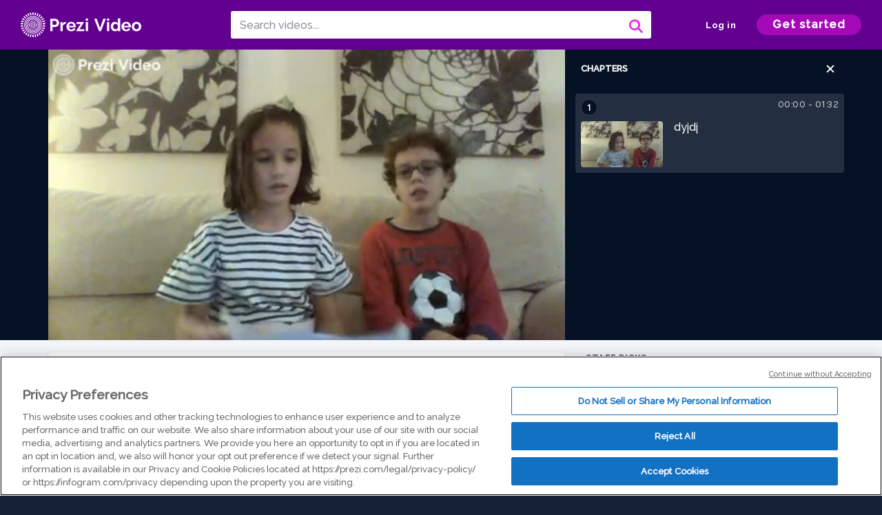

--- FILE ---
content_type: text/html; charset=utf-8
request_url: https://prezi.com/v/tfncvfhno6wv/dyjdj/
body_size: 13658
content:
<!DOCTYPE html><html lang="en"><head ><!-- OneTrust Cookies Consent Notice start --><script src="https://cdn.cookielaw.org/scripttemplates/otSDKStub.js" data-document-language="true" type="text/javascript" charset="UTF-8" data-domain-script="babb4261-7c8b-4e0d-9b99-ce4e6e126a13"></script><script src="https://package-bundles.prezi.com/cookie-consent/cookie-consent.1.0.6/cookie-consent.js"></script><!-- OneTrust Cookies Consent Notice end --><title>
    dyjdj by PCR 5PRIB on Prezi Video
</title><link rel="preload" as="font" crossorigin="" type="font/woff2" href="//assets1.prezicdn.net/common/fonts/raleway-regular.woff2"><link rel="preload" as="font" crossorigin="" type="font/woff2" href="//assets1.prezicdn.net/common/fonts/raleway-medium.woff2"><link rel="preload" as="font" crossorigin="" type="font/woff2" href="//assets1.prezicdn.net/common/fonts/raleway-semibold.woff2"><link rel="preload" as="font" crossorigin="" type="font/woff2" href="//assets1.prezicdn.net/common/fonts/raleway-bold.woff2"><!-- Common Metadata --><meta charset="utf-8"><meta http-equiv="X-UA-Compatible" content="IE=edge" /><meta name="viewport" content="width=device-width, initial-scale=1"><meta name="verify-v1" content="eyaAlbc+dH3kl2VfR/7FXmEfNj940c7ERDeqoUWtmUk="><meta name="msvalidate.01" content="256D24D16694018A98CD38E3CB2E4132"><meta name="y_key" content="c35eebc2904a0fbc"><link rel="shortcut icon" href="https://assets.prezicdn.net/assets-versioned/prezipage-versioned/v0.1.0-46-ge7f2ecf3-r20339917199a1/common/img/favicon.ico?v=2" type="image/x-icon"><link rel="apple-touch-icon-precomposed" href="https://assets.prezicdn.net/assets-versioned/prezipage-versioned/v0.1.0-46-ge7f2ecf3-r20339917199a1/common/img/prezi-apple-touch-icon.png"><meta property="og:site_name" content="prezi.com"/><meta property="fb:app_id" content="298315034451"/><meta property="twitter:account_id" content="35860484" /><link rel="canonical" href="https://prezi.com/v/tfncvfhno6wv/dyjdj/" /><!-- Extra Metadata --><meta property="og:type" content="video.other" /><meta property="og:image:width" content="1280" /><meta property="og:image:height" content="720" /><meta property="og:video" content="https://videocdn.prezi.com/tfncvfhno6wv/video.mp4?response-content-disposition=attachment&amp;X-Amz-Algorithm=AWS4-HMAC-SHA256&amp;X-Amz-Credential=AKIA3M6LRY3FRH3FLS6K%2F20260121%2Fus-east-1%2Fs3%2Faws4_request&amp;X-Amz-Date=20260121T090000Z&amp;X-Amz-Expires=21600&amp;X-Amz-SignedHeaders=host&amp;X-Amz-Signature=d70e7b24b80cfdb7fe7ed0b429465fe69ec65f35fc547ce089ad9eef42045ff6" /><meta property="og:video:url" content="https://videocdn.prezi.com/tfncvfhno6wv/video.mp4?response-content-disposition=attachment&amp;X-Amz-Algorithm=AWS4-HMAC-SHA256&amp;X-Amz-Credential=AKIA3M6LRY3FRH3FLS6K%2F20260121%2Fus-east-1%2Fs3%2Faws4_request&amp;X-Amz-Date=20260121T090000Z&amp;X-Amz-Expires=21600&amp;X-Amz-SignedHeaders=host&amp;X-Amz-Signature=d70e7b24b80cfdb7fe7ed0b429465fe69ec65f35fc547ce089ad9eef42045ff6" /><meta property="og:video:secure_url" content="https://videocdn.prezi.com/tfncvfhno6wv/video.mp4?response-content-disposition=attachment&amp;X-Amz-Algorithm=AWS4-HMAC-SHA256&amp;X-Amz-Credential=AKIA3M6LRY3FRH3FLS6K%2F20260121%2Fus-east-1%2Fs3%2Faws4_request&amp;X-Amz-Date=20260121T090000Z&amp;X-Amz-Expires=21600&amp;X-Amz-SignedHeaders=host&amp;X-Amz-Signature=d70e7b24b80cfdb7fe7ed0b429465fe69ec65f35fc547ce089ad9eef42045ff6" /><meta property="og:video:type" content="video/mp4" /><meta property="og:video:width" content="1280" /><meta property="og:video:height" content="720" /><meta property="description" content="dyjdj" /><meta property="og:description" content="dyjdj" /><meta property="og:url" content="https://prezi.com/v/tfncvfhno6wv/dyjdj/" /><meta property="og:title" content="dyjdj" /><meta property="og:image" content="https://videothumbcdn.prezi.com/tfncvfhno6wv/thumbnail.0000000.jpg" /><meta name="twitter:card" content="summary_large_image" /><meta name="twitter:description" content="dyjdj" /><meta name="twitter:domain" content="prezi.com" /><meta name="twitter:url" content="https://prezi.com/v/tfncvfhno6wv/dyjdj/" /><meta name="twitter:title" content="dyjdj" /><meta name="twitter:image" content="https://videothumbcdn.prezi.com/tfncvfhno6wv/thumbnail.0000000.jpg" /><meta name="keywords" content="" /><script type="application/ld+json">
        {"@context": "http://schema.org", "@type": "VideoObject", "contentUrl": "https://videocdn.prezi.com/tfncvfhno6wv/video.mp4?response-content-disposition=attachment&X-Amz-Algorithm=AWS4-HMAC-SHA256&X-Amz-Credential=AKIA3M6LRY3FRH3FLS6K%2F20260121%2Fus-east-1%2Fs3%2Faws4_request&X-Amz-Date=20260121T090000Z&X-Amz-Expires=21600&X-Amz-SignedHeaders=host&X-Amz-Signature=d70e7b24b80cfdb7fe7ed0b429465fe69ec65f35fc547ce089ad9eef42045ff6", "description": "dyjdj", "embedUrl": "https://prezi.com/v/embed/tfncvfhno6wv/", "interactionStatistic": {"@type": "InteractionCounter", "interactionType": {"@type": "WatchAction"}, "userInteractionCount": 2}, "name": "dyjdj", "playerType": "HTML5", "thumbnailUrl": "https://videothumbcdn.prezi.com/tfncvfhno6wv/thumbnail.0000000.jpg", "transcript": "", "uploadDate": "2021-10-13T20:28:47", "hasPart": [{"@type": "Clip", "name": "dyjdj", "startOffset": 0, "endOffset": 91, "url": "https://prezi.com/v/tfncvfhno6wv/dyjdj/?t=0"}]}
    </script><link rel="alternate" type="application/json+oembed" href="https://prezi.com/v/oembed/?format=json&amp;url=https%3A%2F%2Fprezi.com%2Fv%2Ftfncvfhno6wv%2Fdyjdj%2F" title="dyjdj" /><link rel="alternate" type="text/xml+oembed" href="https://prezi.com/v/oembed/?format=xml&amp;url=https%3A%2F%2Fprezi.com%2Fv%2Ftfncvfhno6wv%2Fdyjdj%2F" title="dyjdj" /><!-- Init window.Site --><script type="text/javascript">
            window.Site = {};
            Site.LOG_SERVICE_ENDPOINT = 'https://hslogger-app.prezi.com/log/';
            Site.LOG_API_ENDPOINT = '//prezi.com';
            Site.user_id = 0;
        </script><!-- Google Data Layer --><!-- Google Tag Manager --><script id="google-tag-manager">
    
        window.dataLayer = window.dataLayer || [];
        dataLayer.push({
            countryCode: 'US'
        });
    
    (function(w,d,s,l,i){w[l]=w[l]||[];w[l].push({'gtm.start': new Date().getTime(),event:'gtm.js'});var f=d.getElementsByTagName(s)[0],j=d.createElement(s),dl=l!='dataLayer'?'&l='+l:'';j.async=true;j.src='//www.googletagmanager.com/gtm.js?id='+i+dl;f.parentNode.insertBefore(j,f);})(window,document,'script','dataLayer','GTM-MQ6FG2');
</script><!-- JS --><script type="text/javascript">
        var pageStartTime = Date.now();
        var appData = JSON.parse("{\u0022description\u0022: \u0022\u0022, \u0022evaluatedFeatures\u0022: {\u0022bb\u002Dadapt\u002Dembed\u002Ddata\u002Dvideo\u002Dview\u002Dpage\u0022: false, \u0022allow\u002Dcontent\u002Dcuration\u0022: false, \u0022video\u002Dchapters\u002Dsave\u002Dcontent\u0022: false, \u0022pv\u002Dview\u002Dpage\u002Daudio\u002Dtranscript\u002Duse\u002Dsrt\u0022: true, \u0022pv\u002Dview\u002Dpage\u002Dview\u002Dsizes\u0022: true, \u0022vc\u002Dabtest\u002Dshow\u002Dvideo\u002Dad\u002Don\u002Dvideos\u0022: false, \u0022vc\u002Dabtest\u002Dshow\u002Dvideo\u002Dad\u002Don\u002Dvideos\u002D\u002Dsignup\u002Dflow\u0022: false, \u0022vc\u002Dabtest\u002Dshow\u002Dvideo\u002Dad\u002Don\u002Dvideos\u002D\u002Dvideo\u002Dpage\u002Dflow\u0022: false, \u0022vc\u002Dabtest\u002Dshow\u002Dvideo\u002Dad\u002Don\u002Dvideos\u002D\u002Dmain\u002Dpage\u002Dflow\u0022: false, \u0022ua\u002Dretest\u002Dctas\u002Dlead\u002Dto\u002Dfreemium\u002Don\u002Dview\u002Dpages\u0022: false}, \u0022isAuthenticated\u0022: false, \u0022isGuest\u0022: false, \u0022isMobile\u0022: false, \u0022lastModifiedDateString\u0022: \u0022Created Oct. 13, 2021\u0022, \u0022viewerEmail\u0022: null, \u0022viewerName\u0022: null, \u0022viewerOid\u0022: null, \u0022presentationMetadata\u0022: {\u0022oid\u0022: \u0022tfncvfhno6wv\u0022, \u0022ownerId\u0022: 307861772, \u0022ownerOid\u0022: \u0022dig9t2wvg5xx\u0022, \u0022storageName\u0022: \u00220701.static.prezi.com\u0022, \u0022title\u0022: \u0022dyjdj\u0022, \u0022description\u0022: \u0022\u0022, \u0022public\u0022: true, \u0022createdAt\u0022: \u00222021\u002D10\u002D13T20:28:47\u0022, \u0022modifiedAt\u0022: \u00222021\u002D10\u002D13T20:46:22\u0022, \u0022showcaseProhibited\u0022: false, \u0022copyright\u0022: 1, \u0022copyrightAsStr\u0022: \u0022Prezi reusable\u0022, \u0022schemaVersion\u0022: \u0022airv1l1\u0022, \u0022schemaVersionName\u0022: \u0022AIR_VIDEO_LITE\u0022, \u0022productType\u0022: \u0022pitch\u0022, \u0022isNew\u0022: false, \u0022previewUrls\u0022: {\u0022firstFrame\u0022: \u0022https://0701.static.prezi.com/preview/v2/y44x5a4j44bm4a3gk2lnt5elf36jc3sachvcdoaizecfr3dnitcq_1_0.png\u0022, \u0022overview\u0022: \u0022https://0701.static.prezi.com/preview/v2/y44x5a4j44bm4a3gk2lnt5elf36jc3sachvcdoaizecfr3dnitcq_0_0.png\u0022, \u0022smallerOverview\u0022: \u0022https://0701.static.prezi.com/preview/v2/y44x5a4j44bm4a3gk2lnt5elf36jc3sachvcdoaizecfr3dnitcq_2_0.png\u0022, \u0022largerOverview\u0022: \u0022https://0701.static.prezi.com/preview/v2/y44x5a4j44bm4a3gk2lnt5elf36jc3sachvcdoaizecfr3dnitcq_3_0.png\u0022}, \u0022absoluteLandingUrl\u0022: \u0022https://prezi.com/v/tfncvfhno6wv/dyjdj/\u0022, \u0022absoluteMobileLandingUrl\u0022: \u0022https://prezi.com/m/tfncvfhno6wv/dyjdj/\u0022, \u0022currentVersion\u0022: 2, \u0022StorageId\u0022: 13, \u0022privacy\u0022: \u0022public\u0022, \u0022userPermissions\u0022: {\u0022preziOid\u0022: \u0022tfncvfhno6wv\u0022, \u0022userId\u0022: 0, \u0022isViewer\u0022: false, \u0022isCollaborator\u0022: false, \u0022isManager\u0022: false, \u0022canView\u0022: true, \u0022canEdit\u0022: false, \u0022canComment\u0022: false, \u0022canMakeCopy\u0022: true, \u0022canDelete\u0022: false, \u0022canInviteForEdit\u0022: false, \u0022canInviteForView\u0022: false, \u0022canInviteForViewTogether\u0022: false, \u0022canInviteForComment\u0022: false, \u0022canRemoveCollaborator\u0022: false, \u0022canRemoveCommenter\u0022: false, \u0022canPublish\u0022: false, \u0022canDownload\u0022: false, \u0022canUnsubscribe\u0022: false, \u0022canSetReuse\u0022: false, \u0022canSetPrivate\u0022: false}, \u0022qualityScore\u0022: 0, \u0022slug\u0022: \u0022dyjdj\u0022, \u0022owner\u0022: {\u0022id\u0022: 307861772, \u0022oid\u0022: \u0022dig9t2wvg5xx\u0022, \u0022aboutText\u0022: \u0022\u0022, \u0022firstName\u0022: \u0022PCR\u0022, \u0022lastName\u0022: \u00225PRIB\u0022, \u0022username\u0022: \u0022dig9t2wvg5xx\u0022, \u0022publicDisplayName\u0022: \u0022PCR 5PRIB\u0022, \u0022isActive\u0022: true}, \u0022tags\u0022: [], \u0022videoStatus\u0022: \u0022COMPLETED\u0022, \u0022videoStatusMp4\u0022: \u0022COMPLETED\u0022, \u0022videoStatusHls\u0022: \u0022COMPLETED\u0022, \u0022videoUrl\u0022: \u0022https://prezi\u002Dair\u002Dweb.s3.amazonaws.com/tfncvfhno6wv/video.mp4\u0022, \u0022videoSignedUrl\u0022: \u0022https://videocdn.prezi.com/tfncvfhno6wv/video.mp4?response\u002Dcontent\u002Ddisposition\u003Dattachment\u0026X\u002DAmz\u002DAlgorithm\u003DAWS4\u002DHMAC\u002DSHA256\u0026X\u002DAmz\u002DCredential\u003DAKIA3M6LRY3FRH3FLS6K%2F20260121%2Fus\u002Deast\u002D1%2Fs3%2Faws4_request\u0026X\u002DAmz\u002DDate\u003D20260121T090000Z\u0026X\u002DAmz\u002DExpires\u003D21600\u0026X\u002DAmz\u002DSignedHeaders\u003Dhost\u0026X\u002DAmz\u002DSignature\u003Dd70e7b24b80cfdb7fe7ed0b429465fe69ec65f35fc547ce089ad9eef42045ff6\u0022, \u0022videoSignedUrlWithTitle\u0022: \u0022https://videocdn.prezi.com/tfncvfhno6wv/video.mp4?response\u002Dcontent\u002Ddisposition\u003Dattachment%3B%20filename%3D%22dyjdj.mp4%22\u0026X\u002DAmz\u002DAlgorithm\u003DAWS4\u002DHMAC\u002DSHA256\u0026X\u002DAmz\u002DCredential\u003DAKIA3M6LRY3FRH3FLS6K%2F20260121%2Fus\u002Deast\u002D1%2Fs3%2Faws4_request\u0026X\u002DAmz\u002DDate\u003D20260121T090000Z\u0026X\u002DAmz\u002DExpires\u003D21600\u0026X\u002DAmz\u002DSignedHeaders\u003Dhost\u0026X\u002DAmz\u002DSignature\u003D3f7faaa4f27ece1906a1acd343783d1b9c866d291fc5e738929f5ce35b636870\u0022, \u0022videoThumbnailUrl\u0022: \u0022https://prezi\u002Dair\u002Dthumbnail.s3.amazonaws.com/tfncvfhno6wv/thumbnail.0000000.jpg\u0022, \u0022videoSignedThumbnailUrl\u0022: \u0022https://videothumbcdn.prezi.com/tfncvfhno6wv/thumbnail.0000000.jpg\u0022, \u0022videoThumbnailFrequencyMsec\u0022: 5000, \u0022videoThumbnailCount\u0022: 19, \u0022videoThumbnailPrefix\u0022: \u0022https://videothumbcdn.prezi.com/tfncvfhno6wv/thumbnail.\u0022, \u0022videoThumbnailSmallPrefix\u0022: \u0022https://videothumbcdn.prezi.com/tfncvfhno6wv/thumbnail\u002Dsm.\u0022, \u0022videoDuration\u0022: 91766, \u0022videoTranscodingJobId\u0022: \u00221634150053761\u002Dllnyly\u0022, \u0022videoTranscodingLedgerVersion\u0022: 5, \u0022videoHlsManifestUrl\u0022: \u0022https://prezi\u002Dair\u002Dweb.s3.amazonaws.com/tfncvfhno6wv/hls/hls.m3u8\u0022, \u0022videoHlsManifestPlaybackUrl\u0022: \u0022https://streamingcdn.prezi.com/tfncvfhno6wv/hls/hls.m3u8\u0022, \u0022hasVideoHlsManifest\u0022: true, \u0022videoHlsManifest\u0022: {\u0022manifests\u0022: [{\u0022meta\u0022: \u0022#EXTM3U\u005Cn#EXT\u002DX\u002DVERSION:3\u005Cn#EXT\u002DX\u002DINDEPENDENT\u002DSEGMENTS\u005Cn#EXT\u002DX\u002DSTREAM\u002DINF:BANDWIDTH\u003D1459632,AVERAGE\u002DBANDWIDTH\u003D1415096,CODECS\u003D\u005C\u0022avc1.64001f,mp4a.40.2\u005C\u0022,RESOLUTION\u003D960x540,FRAME\u002DRATE\u003D30.000\u005Cn\u0022, \u0022manifest\u0022: \u0022#EXTM3U\u005Cn#EXT\u002DX\u002DVERSION:3\u005Cn#EXT\u002DX\u002DTARGETDURATION:10\u005Cn#EXT\u002DX\u002DMEDIA\u002DSEQUENCE:1\u005Cn#EXT\u002DX\u002DPLAYLIST\u002DTYPE:VOD\u005Cn#EXTINF:10,\u005Cnhttps://streamingcdn.prezi.com/tfncvfhno6wv/hls/hls540p_00001.ts?Key\u002DPair\u002DId\u003DAPKAJAMIWKOHB6YSG7TQ\u0026Policy\u003DeyJTdGF0ZW1lbnQiOlt7IlJlc291cmNlIjoiaHR0cHM6Ly9zdHJlYW1pbmdjZG4ucHJlemkuY29tL3RmbmN2ZmhubzZ3di8qIiwiQ29uZGl0aW9uIjp7IkRhdGVMZXNzVGhhbiI6eyJBV1M6RXBvY2hUaW1lIjoxNzY5MDE4MTcyfX19XX0_\u0026Signature\u003DZ80l59BamPaApZSjSv~Ne0tUBin28cNrOPkLF4TwBghAoLujvpyoeIsB2yOkHC1igMI6W1JSNutuJw8TLkXh~aIL51cz6oiB44IDb5AIANbMhvi9n\u002D1vbLBE6VP4tnUiPYoBIPyEOU8u4xky9hwhVLpDftESvCUTkGcTat4VIWfNB0i\u002DyDmT5igbxiHAq9W0XA8ISZn3ar3T7Ou2onW~GGnWMcw7A3tsvsOEG9lGkjztN2hjoi20\u002DyRCJn6h2PH9ijvefQ66B3pk4QjaKBXChfnaSoL~GoQpVuLu9AyDJJrT6GnBvNgzavifKyDN87Dqgz8yusWCcW7\u002D\u002DYNGJ3~SnA__\u005Cn#EXTINF:10,\u005Cnhttps://streamingcdn.prezi.com/tfncvfhno6wv/hls/hls540p_00002.ts?Key\u002DPair\u002DId\u003DAPKAJAMIWKOHB6YSG7TQ\u0026Policy\u003DeyJTdGF0ZW1lbnQiOlt7IlJlc291cmNlIjoiaHR0cHM6Ly9zdHJlYW1pbmdjZG4ucHJlemkuY29tL3RmbmN2ZmhubzZ3di8qIiwiQ29uZGl0aW9uIjp7IkRhdGVMZXNzVGhhbiI6eyJBV1M6RXBvY2hUaW1lIjoxNzY5MDE4MTcyfX19XX0_\u0026Signature\u003DZ80l59BamPaApZSjSv~Ne0tUBin28cNrOPkLF4TwBghAoLujvpyoeIsB2yOkHC1igMI6W1JSNutuJw8TLkXh~aIL51cz6oiB44IDb5AIANbMhvi9n\u002D1vbLBE6VP4tnUiPYoBIPyEOU8u4xky9hwhVLpDftESvCUTkGcTat4VIWfNB0i\u002DyDmT5igbxiHAq9W0XA8ISZn3ar3T7Ou2onW~GGnWMcw7A3tsvsOEG9lGkjztN2hjoi20\u002DyRCJn6h2PH9ijvefQ66B3pk4QjaKBXChfnaSoL~GoQpVuLu9AyDJJrT6GnBvNgzavifKyDN87Dqgz8yusWCcW7\u002D\u002DYNGJ3~SnA__\u005Cn#EXTINF:10,\u005Cnhttps://streamingcdn.prezi.com/tfncvfhno6wv/hls/hls540p_00003.ts?Key\u002DPair\u002DId\u003DAPKAJAMIWKOHB6YSG7TQ\u0026Policy\u003DeyJTdGF0ZW1lbnQiOlt7IlJlc291cmNlIjoiaHR0cHM6Ly9zdHJlYW1pbmdjZG4ucHJlemkuY29tL3RmbmN2ZmhubzZ3di8qIiwiQ29uZGl0aW9uIjp7IkRhdGVMZXNzVGhhbiI6eyJBV1M6RXBvY2hUaW1lIjoxNzY5MDE4MTcyfX19XX0_\u0026Signature\u003DZ80l59BamPaApZSjSv~Ne0tUBin28cNrOPkLF4TwBghAoLujvpyoeIsB2yOkHC1igMI6W1JSNutuJw8TLkXh~aIL51cz6oiB44IDb5AIANbMhvi9n\u002D1vbLBE6VP4tnUiPYoBIPyEOU8u4xky9hwhVLpDftESvCUTkGcTat4VIWfNB0i\u002DyDmT5igbxiHAq9W0XA8ISZn3ar3T7Ou2onW~GGnWMcw7A3tsvsOEG9lGkjztN2hjoi20\u002DyRCJn6h2PH9ijvefQ66B3pk4QjaKBXChfnaSoL~GoQpVuLu9AyDJJrT6GnBvNgzavifKyDN87Dqgz8yusWCcW7\u002D\u002DYNGJ3~SnA__\u005Cn#EXTINF:10,\u005Cnhttps://streamingcdn.prezi.com/tfncvfhno6wv/hls/hls540p_00004.ts?Key\u002DPair\u002DId\u003DAPKAJAMIWKOHB6YSG7TQ\u0026Policy\u003DeyJTdGF0ZW1lbnQiOlt7IlJlc291cmNlIjoiaHR0cHM6Ly9zdHJlYW1pbmdjZG4ucHJlemkuY29tL3RmbmN2ZmhubzZ3di8qIiwiQ29uZGl0aW9uIjp7IkRhdGVMZXNzVGhhbiI6eyJBV1M6RXBvY2hUaW1lIjoxNzY5MDE4MTcyfX19XX0_\u0026Signature\u003DZ80l59BamPaApZSjSv~Ne0tUBin28cNrOPkLF4TwBghAoLujvpyoeIsB2yOkHC1igMI6W1JSNutuJw8TLkXh~aIL51cz6oiB44IDb5AIANbMhvi9n\u002D1vbLBE6VP4tnUiPYoBIPyEOU8u4xky9hwhVLpDftESvCUTkGcTat4VIWfNB0i\u002DyDmT5igbxiHAq9W0XA8ISZn3ar3T7Ou2onW~GGnWMcw7A3tsvsOEG9lGkjztN2hjoi20\u002DyRCJn6h2PH9ijvefQ66B3pk4QjaKBXChfnaSoL~GoQpVuLu9AyDJJrT6GnBvNgzavifKyDN87Dqgz8yusWCcW7\u002D\u002DYNGJ3~SnA__\u005Cn#EXTINF:10,\u005Cnhttps://streamingcdn.prezi.com/tfncvfhno6wv/hls/hls540p_00005.ts?Key\u002DPair\u002DId\u003DAPKAJAMIWKOHB6YSG7TQ\u0026Policy\u003DeyJTdGF0ZW1lbnQiOlt7IlJlc291cmNlIjoiaHR0cHM6Ly9zdHJlYW1pbmdjZG4ucHJlemkuY29tL3RmbmN2ZmhubzZ3di8qIiwiQ29uZGl0aW9uIjp7IkRhdGVMZXNzVGhhbiI6eyJBV1M6RXBvY2hUaW1lIjoxNzY5MDE4MTcyfX19XX0_\u0026Signature\u003DZ80l59BamPaApZSjSv~Ne0tUBin28cNrOPkLF4TwBghAoLujvpyoeIsB2yOkHC1igMI6W1JSNutuJw8TLkXh~aIL51cz6oiB44IDb5AIANbMhvi9n\u002D1vbLBE6VP4tnUiPYoBIPyEOU8u4xky9hwhVLpDftESvCUTkGcTat4VIWfNB0i\u002DyDmT5igbxiHAq9W0XA8ISZn3ar3T7Ou2onW~GGnWMcw7A3tsvsOEG9lGkjztN2hjoi20\u002DyRCJn6h2PH9ijvefQ66B3pk4QjaKBXChfnaSoL~GoQpVuLu9AyDJJrT6GnBvNgzavifKyDN87Dqgz8yusWCcW7\u002D\u002DYNGJ3~SnA__\u005Cn#EXTINF:10,\u005Cnhttps://streamingcdn.prezi.com/tfncvfhno6wv/hls/hls540p_00006.ts?Key\u002DPair\u002DId\u003DAPKAJAMIWKOHB6YSG7TQ\u0026Policy\u003DeyJTdGF0ZW1lbnQiOlt7IlJlc291cmNlIjoiaHR0cHM6Ly9zdHJlYW1pbmdjZG4ucHJlemkuY29tL3RmbmN2ZmhubzZ3di8qIiwiQ29uZGl0aW9uIjp7IkRhdGVMZXNzVGhhbiI6eyJBV1M6RXBvY2hUaW1lIjoxNzY5MDE4MTcyfX19XX0_\u0026Signature\u003DZ80l59BamPaApZSjSv~Ne0tUBin28cNrOPkLF4TwBghAoLujvpyoeIsB2yOkHC1igMI6W1JSNutuJw8TLkXh~aIL51cz6oiB44IDb5AIANbMhvi9n\u002D1vbLBE6VP4tnUiPYoBIPyEOU8u4xky9hwhVLpDftESvCUTkGcTat4VIWfNB0i\u002DyDmT5igbxiHAq9W0XA8ISZn3ar3T7Ou2onW~GGnWMcw7A3tsvsOEG9lGkjztN2hjoi20\u002DyRCJn6h2PH9ijvefQ66B3pk4QjaKBXChfnaSoL~GoQpVuLu9AyDJJrT6GnBvNgzavifKyDN87Dqgz8yusWCcW7\u002D\u002DYNGJ3~SnA__\u005Cn#EXTINF:10,\u005Cnhttps://streamingcdn.prezi.com/tfncvfhno6wv/hls/hls540p_00007.ts?Key\u002DPair\u002DId\u003DAPKAJAMIWKOHB6YSG7TQ\u0026Policy\u003DeyJTdGF0ZW1lbnQiOlt7IlJlc291cmNlIjoiaHR0cHM6Ly9zdHJlYW1pbmdjZG4ucHJlemkuY29tL3RmbmN2ZmhubzZ3di8qIiwiQ29uZGl0aW9uIjp7IkRhdGVMZXNzVGhhbiI6eyJBV1M6RXBvY2hUaW1lIjoxNzY5MDE4MTcyfX19XX0_\u0026Signature\u003DZ80l59BamPaApZSjSv~Ne0tUBin28cNrOPkLF4TwBghAoLujvpyoeIsB2yOkHC1igMI6W1JSNutuJw8TLkXh~aIL51cz6oiB44IDb5AIANbMhvi9n\u002D1vbLBE6VP4tnUiPYoBIPyEOU8u4xky9hwhVLpDftESvCUTkGcTat4VIWfNB0i\u002DyDmT5igbxiHAq9W0XA8ISZn3ar3T7Ou2onW~GGnWMcw7A3tsvsOEG9lGkjztN2hjoi20\u002DyRCJn6h2PH9ijvefQ66B3pk4QjaKBXChfnaSoL~GoQpVuLu9AyDJJrT6GnBvNgzavifKyDN87Dqgz8yusWCcW7\u002D\u002DYNGJ3~SnA__\u005Cn#EXTINF:10,\u005Cnhttps://streamingcdn.prezi.com/tfncvfhno6wv/hls/hls540p_00008.ts?Key\u002DPair\u002DId\u003DAPKAJAMIWKOHB6YSG7TQ\u0026Policy\u003DeyJTdGF0ZW1lbnQiOlt7IlJlc291cmNlIjoiaHR0cHM6Ly9zdHJlYW1pbmdjZG4ucHJlemkuY29tL3RmbmN2ZmhubzZ3di8qIiwiQ29uZGl0aW9uIjp7IkRhdGVMZXNzVGhhbiI6eyJBV1M6RXBvY2hUaW1lIjoxNzY5MDE4MTcyfX19XX0_\u0026Signature\u003DZ80l59BamPaApZSjSv~Ne0tUBin28cNrOPkLF4TwBghAoLujvpyoeIsB2yOkHC1igMI6W1JSNutuJw8TLkXh~aIL51cz6oiB44IDb5AIANbMhvi9n\u002D1vbLBE6VP4tnUiPYoBIPyEOU8u4xky9hwhVLpDftESvCUTkGcTat4VIWfNB0i\u002DyDmT5igbxiHAq9W0XA8ISZn3ar3T7Ou2onW~GGnWMcw7A3tsvsOEG9lGkjztN2hjoi20\u002DyRCJn6h2PH9ijvefQ66B3pk4QjaKBXChfnaSoL~GoQpVuLu9AyDJJrT6GnBvNgzavifKyDN87Dqgz8yusWCcW7\u002D\u002DYNGJ3~SnA__\u005Cn#EXTINF:10,\u005Cnhttps://streamingcdn.prezi.com/tfncvfhno6wv/hls/hls540p_00009.ts?Key\u002DPair\u002DId\u003DAPKAJAMIWKOHB6YSG7TQ\u0026Policy\u003DeyJTdGF0ZW1lbnQiOlt7IlJlc291cmNlIjoiaHR0cHM6Ly9zdHJlYW1pbmdjZG4ucHJlemkuY29tL3RmbmN2ZmhubzZ3di8qIiwiQ29uZGl0aW9uIjp7IkRhdGVMZXNzVGhhbiI6eyJBV1M6RXBvY2hUaW1lIjoxNzY5MDE4MTcyfX19XX0_\u0026Signature\u003DZ80l59BamPaApZSjSv~Ne0tUBin28cNrOPkLF4TwBghAoLujvpyoeIsB2yOkHC1igMI6W1JSNutuJw8TLkXh~aIL51cz6oiB44IDb5AIANbMhvi9n\u002D1vbLBE6VP4tnUiPYoBIPyEOU8u4xky9hwhVLpDftESvCUTkGcTat4VIWfNB0i\u002DyDmT5igbxiHAq9W0XA8ISZn3ar3T7Ou2onW~GGnWMcw7A3tsvsOEG9lGkjztN2hjoi20\u002DyRCJn6h2PH9ijvefQ66B3pk4QjaKBXChfnaSoL~GoQpVuLu9AyDJJrT6GnBvNgzavifKyDN87Dqgz8yusWCcW7\u002D\u002DYNGJ3~SnA__\u005Cn#EXTINF:2,\u005Cnhttps://streamingcdn.prezi.com/tfncvfhno6wv/hls/hls540p_00010.ts?Key\u002DPair\u002DId\u003DAPKAJAMIWKOHB6YSG7TQ\u0026Policy\u003DeyJTdGF0ZW1lbnQiOlt7IlJlc291cmNlIjoiaHR0cHM6Ly9zdHJlYW1pbmdjZG4ucHJlemkuY29tL3RmbmN2ZmhubzZ3di8qIiwiQ29uZGl0aW9uIjp7IkRhdGVMZXNzVGhhbiI6eyJBV1M6RXBvY2hUaW1lIjoxNzY5MDE4MTcyfX19XX0_\u0026Signature\u003DZ80l59BamPaApZSjSv~Ne0tUBin28cNrOPkLF4TwBghAoLujvpyoeIsB2yOkHC1igMI6W1JSNutuJw8TLkXh~aIL51cz6oiB44IDb5AIANbMhvi9n\u002D1vbLBE6VP4tnUiPYoBIPyEOU8u4xky9hwhVLpDftESvCUTkGcTat4VIWfNB0i\u002DyDmT5igbxiHAq9W0XA8ISZn3ar3T7Ou2onW~GGnWMcw7A3tsvsOEG9lGkjztN2hjoi20\u002DyRCJn6h2PH9ijvefQ66B3pk4QjaKBXChfnaSoL~GoQpVuLu9AyDJJrT6GnBvNgzavifKyDN87Dqgz8yusWCcW7\u002D\u002DYNGJ3~SnA__\u005Cn#EXT\u002DX\u002DENDLIST\u005Cn\u0022}, {\u0022meta\u0022: \u0022#EXT\u002DX\u002DSTREAM\u002DINF:BANDWIDTH\u003D514518,AVERAGE\u002DBANDWIDTH\u003D459990,CODECS\u003D\u005C\u0022avc1.77.30,mp4a.40.2\u005C\u0022,RESOLUTION\u003D480x270,FRAME\u002DRATE\u003D30.000\u005Cn\u0022, \u0022manifest\u0022: \u0022#EXTM3U\u005Cn#EXT\u002DX\u002DVERSION:3\u005Cn#EXT\u002DX\u002DTARGETDURATION:10\u005Cn#EXT\u002DX\u002DMEDIA\u002DSEQUENCE:1\u005Cn#EXT\u002DX\u002DPLAYLIST\u002DTYPE:VOD\u005Cn#EXTINF:10,\u005Cnhttps://streamingcdn.prezi.com/tfncvfhno6wv/hls/hls270p_00001.ts?Key\u002DPair\u002DId\u003DAPKAJAMIWKOHB6YSG7TQ\u0026Policy\u003DeyJTdGF0ZW1lbnQiOlt7IlJlc291cmNlIjoiaHR0cHM6Ly9zdHJlYW1pbmdjZG4ucHJlemkuY29tL3RmbmN2ZmhubzZ3di8qIiwiQ29uZGl0aW9uIjp7IkRhdGVMZXNzVGhhbiI6eyJBV1M6RXBvY2hUaW1lIjoxNzY5MDE4MTcyfX19XX0_\u0026Signature\u003DZ80l59BamPaApZSjSv~Ne0tUBin28cNrOPkLF4TwBghAoLujvpyoeIsB2yOkHC1igMI6W1JSNutuJw8TLkXh~aIL51cz6oiB44IDb5AIANbMhvi9n\u002D1vbLBE6VP4tnUiPYoBIPyEOU8u4xky9hwhVLpDftESvCUTkGcTat4VIWfNB0i\u002DyDmT5igbxiHAq9W0XA8ISZn3ar3T7Ou2onW~GGnWMcw7A3tsvsOEG9lGkjztN2hjoi20\u002DyRCJn6h2PH9ijvefQ66B3pk4QjaKBXChfnaSoL~GoQpVuLu9AyDJJrT6GnBvNgzavifKyDN87Dqgz8yusWCcW7\u002D\u002DYNGJ3~SnA__\u005Cn#EXTINF:10,\u005Cnhttps://streamingcdn.prezi.com/tfncvfhno6wv/hls/hls270p_00002.ts?Key\u002DPair\u002DId\u003DAPKAJAMIWKOHB6YSG7TQ\u0026Policy\u003DeyJTdGF0ZW1lbnQiOlt7IlJlc291cmNlIjoiaHR0cHM6Ly9zdHJlYW1pbmdjZG4ucHJlemkuY29tL3RmbmN2ZmhubzZ3di8qIiwiQ29uZGl0aW9uIjp7IkRhdGVMZXNzVGhhbiI6eyJBV1M6RXBvY2hUaW1lIjoxNzY5MDE4MTcyfX19XX0_\u0026Signature\u003DZ80l59BamPaApZSjSv~Ne0tUBin28cNrOPkLF4TwBghAoLujvpyoeIsB2yOkHC1igMI6W1JSNutuJw8TLkXh~aIL51cz6oiB44IDb5AIANbMhvi9n\u002D1vbLBE6VP4tnUiPYoBIPyEOU8u4xky9hwhVLpDftESvCUTkGcTat4VIWfNB0i\u002DyDmT5igbxiHAq9W0XA8ISZn3ar3T7Ou2onW~GGnWMcw7A3tsvsOEG9lGkjztN2hjoi20\u002DyRCJn6h2PH9ijvefQ66B3pk4QjaKBXChfnaSoL~GoQpVuLu9AyDJJrT6GnBvNgzavifKyDN87Dqgz8yusWCcW7\u002D\u002DYNGJ3~SnA__\u005Cn#EXTINF:10,\u005Cnhttps://streamingcdn.prezi.com/tfncvfhno6wv/hls/hls270p_00003.ts?Key\u002DPair\u002DId\u003DAPKAJAMIWKOHB6YSG7TQ\u0026Policy\u003DeyJTdGF0ZW1lbnQiOlt7IlJlc291cmNlIjoiaHR0cHM6Ly9zdHJlYW1pbmdjZG4ucHJlemkuY29tL3RmbmN2ZmhubzZ3di8qIiwiQ29uZGl0aW9uIjp7IkRhdGVMZXNzVGhhbiI6eyJBV1M6RXBvY2hUaW1lIjoxNzY5MDE4MTcyfX19XX0_\u0026Signature\u003DZ80l59BamPaApZSjSv~Ne0tUBin28cNrOPkLF4TwBghAoLujvpyoeIsB2yOkHC1igMI6W1JSNutuJw8TLkXh~aIL51cz6oiB44IDb5AIANbMhvi9n\u002D1vbLBE6VP4tnUiPYoBIPyEOU8u4xky9hwhVLpDftESvCUTkGcTat4VIWfNB0i\u002DyDmT5igbxiHAq9W0XA8ISZn3ar3T7Ou2onW~GGnWMcw7A3tsvsOEG9lGkjztN2hjoi20\u002DyRCJn6h2PH9ijvefQ66B3pk4QjaKBXChfnaSoL~GoQpVuLu9AyDJJrT6GnBvNgzavifKyDN87Dqgz8yusWCcW7\u002D\u002DYNGJ3~SnA__\u005Cn#EXTINF:10,\u005Cnhttps://streamingcdn.prezi.com/tfncvfhno6wv/hls/hls270p_00004.ts?Key\u002DPair\u002DId\u003DAPKAJAMIWKOHB6YSG7TQ\u0026Policy\u003DeyJTdGF0ZW1lbnQiOlt7IlJlc291cmNlIjoiaHR0cHM6Ly9zdHJlYW1pbmdjZG4ucHJlemkuY29tL3RmbmN2ZmhubzZ3di8qIiwiQ29uZGl0aW9uIjp7IkRhdGVMZXNzVGhhbiI6eyJBV1M6RXBvY2hUaW1lIjoxNzY5MDE4MTcyfX19XX0_\u0026Signature\u003DZ80l59BamPaApZSjSv~Ne0tUBin28cNrOPkLF4TwBghAoLujvpyoeIsB2yOkHC1igMI6W1JSNutuJw8TLkXh~aIL51cz6oiB44IDb5AIANbMhvi9n\u002D1vbLBE6VP4tnUiPYoBIPyEOU8u4xky9hwhVLpDftESvCUTkGcTat4VIWfNB0i\u002DyDmT5igbxiHAq9W0XA8ISZn3ar3T7Ou2onW~GGnWMcw7A3tsvsOEG9lGkjztN2hjoi20\u002DyRCJn6h2PH9ijvefQ66B3pk4QjaKBXChfnaSoL~GoQpVuLu9AyDJJrT6GnBvNgzavifKyDN87Dqgz8yusWCcW7\u002D\u002DYNGJ3~SnA__\u005Cn#EXTINF:10,\u005Cnhttps://streamingcdn.prezi.com/tfncvfhno6wv/hls/hls270p_00005.ts?Key\u002DPair\u002DId\u003DAPKAJAMIWKOHB6YSG7TQ\u0026Policy\u003DeyJTdGF0ZW1lbnQiOlt7IlJlc291cmNlIjoiaHR0cHM6Ly9zdHJlYW1pbmdjZG4ucHJlemkuY29tL3RmbmN2ZmhubzZ3di8qIiwiQ29uZGl0aW9uIjp7IkRhdGVMZXNzVGhhbiI6eyJBV1M6RXBvY2hUaW1lIjoxNzY5MDE4MTcyfX19XX0_\u0026Signature\u003DZ80l59BamPaApZSjSv~Ne0tUBin28cNrOPkLF4TwBghAoLujvpyoeIsB2yOkHC1igMI6W1JSNutuJw8TLkXh~aIL51cz6oiB44IDb5AIANbMhvi9n\u002D1vbLBE6VP4tnUiPYoBIPyEOU8u4xky9hwhVLpDftESvCUTkGcTat4VIWfNB0i\u002DyDmT5igbxiHAq9W0XA8ISZn3ar3T7Ou2onW~GGnWMcw7A3tsvsOEG9lGkjztN2hjoi20\u002DyRCJn6h2PH9ijvefQ66B3pk4QjaKBXChfnaSoL~GoQpVuLu9AyDJJrT6GnBvNgzavifKyDN87Dqgz8yusWCcW7\u002D\u002DYNGJ3~SnA__\u005Cn#EXTINF:10,\u005Cnhttps://streamingcdn.prezi.com/tfncvfhno6wv/hls/hls270p_00006.ts?Key\u002DPair\u002DId\u003DAPKAJAMIWKOHB6YSG7TQ\u0026Policy\u003DeyJTdGF0ZW1lbnQiOlt7IlJlc291cmNlIjoiaHR0cHM6Ly9zdHJlYW1pbmdjZG4ucHJlemkuY29tL3RmbmN2ZmhubzZ3di8qIiwiQ29uZGl0aW9uIjp7IkRhdGVMZXNzVGhhbiI6eyJBV1M6RXBvY2hUaW1lIjoxNzY5MDE4MTcyfX19XX0_\u0026Signature\u003DZ80l59BamPaApZSjSv~Ne0tUBin28cNrOPkLF4TwBghAoLujvpyoeIsB2yOkHC1igMI6W1JSNutuJw8TLkXh~aIL51cz6oiB44IDb5AIANbMhvi9n\u002D1vbLBE6VP4tnUiPYoBIPyEOU8u4xky9hwhVLpDftESvCUTkGcTat4VIWfNB0i\u002DyDmT5igbxiHAq9W0XA8ISZn3ar3T7Ou2onW~GGnWMcw7A3tsvsOEG9lGkjztN2hjoi20\u002DyRCJn6h2PH9ijvefQ66B3pk4QjaKBXChfnaSoL~GoQpVuLu9AyDJJrT6GnBvNgzavifKyDN87Dqgz8yusWCcW7\u002D\u002DYNGJ3~SnA__\u005Cn#EXTINF:10,\u005Cnhttps://streamingcdn.prezi.com/tfncvfhno6wv/hls/hls270p_00007.ts?Key\u002DPair\u002DId\u003DAPKAJAMIWKOHB6YSG7TQ\u0026Policy\u003DeyJTdGF0ZW1lbnQiOlt7IlJlc291cmNlIjoiaHR0cHM6Ly9zdHJlYW1pbmdjZG4ucHJlemkuY29tL3RmbmN2ZmhubzZ3di8qIiwiQ29uZGl0aW9uIjp7IkRhdGVMZXNzVGhhbiI6eyJBV1M6RXBvY2hUaW1lIjoxNzY5MDE4MTcyfX19XX0_\u0026Signature\u003DZ80l59BamPaApZSjSv~Ne0tUBin28cNrOPkLF4TwBghAoLujvpyoeIsB2yOkHC1igMI6W1JSNutuJw8TLkXh~aIL51cz6oiB44IDb5AIANbMhvi9n\u002D1vbLBE6VP4tnUiPYoBIPyEOU8u4xky9hwhVLpDftESvCUTkGcTat4VIWfNB0i\u002DyDmT5igbxiHAq9W0XA8ISZn3ar3T7Ou2onW~GGnWMcw7A3tsvsOEG9lGkjztN2hjoi20\u002DyRCJn6h2PH9ijvefQ66B3pk4QjaKBXChfnaSoL~GoQpVuLu9AyDJJrT6GnBvNgzavifKyDN87Dqgz8yusWCcW7\u002D\u002DYNGJ3~SnA__\u005Cn#EXTINF:10,\u005Cnhttps://streamingcdn.prezi.com/tfncvfhno6wv/hls/hls270p_00008.ts?Key\u002DPair\u002DId\u003DAPKAJAMIWKOHB6YSG7TQ\u0026Policy\u003DeyJTdGF0ZW1lbnQiOlt7IlJlc291cmNlIjoiaHR0cHM6Ly9zdHJlYW1pbmdjZG4ucHJlemkuY29tL3RmbmN2ZmhubzZ3di8qIiwiQ29uZGl0aW9uIjp7IkRhdGVMZXNzVGhhbiI6eyJBV1M6RXBvY2hUaW1lIjoxNzY5MDE4MTcyfX19XX0_\u0026Signature\u003DZ80l59BamPaApZSjSv~Ne0tUBin28cNrOPkLF4TwBghAoLujvpyoeIsB2yOkHC1igMI6W1JSNutuJw8TLkXh~aIL51cz6oiB44IDb5AIANbMhvi9n\u002D1vbLBE6VP4tnUiPYoBIPyEOU8u4xky9hwhVLpDftESvCUTkGcTat4VIWfNB0i\u002DyDmT5igbxiHAq9W0XA8ISZn3ar3T7Ou2onW~GGnWMcw7A3tsvsOEG9lGkjztN2hjoi20\u002DyRCJn6h2PH9ijvefQ66B3pk4QjaKBXChfnaSoL~GoQpVuLu9AyDJJrT6GnBvNgzavifKyDN87Dqgz8yusWCcW7\u002D\u002DYNGJ3~SnA__\u005Cn#EXTINF:10,\u005Cnhttps://streamingcdn.prezi.com/tfncvfhno6wv/hls/hls270p_00009.ts?Key\u002DPair\u002DId\u003DAPKAJAMIWKOHB6YSG7TQ\u0026Policy\u003DeyJTdGF0ZW1lbnQiOlt7IlJlc291cmNlIjoiaHR0cHM6Ly9zdHJlYW1pbmdjZG4ucHJlemkuY29tL3RmbmN2ZmhubzZ3di8qIiwiQ29uZGl0aW9uIjp7IkRhdGVMZXNzVGhhbiI6eyJBV1M6RXBvY2hUaW1lIjoxNzY5MDE4MTcyfX19XX0_\u0026Signature\u003DZ80l59BamPaApZSjSv~Ne0tUBin28cNrOPkLF4TwBghAoLujvpyoeIsB2yOkHC1igMI6W1JSNutuJw8TLkXh~aIL51cz6oiB44IDb5AIANbMhvi9n\u002D1vbLBE6VP4tnUiPYoBIPyEOU8u4xky9hwhVLpDftESvCUTkGcTat4VIWfNB0i\u002DyDmT5igbxiHAq9W0XA8ISZn3ar3T7Ou2onW~GGnWMcw7A3tsvsOEG9lGkjztN2hjoi20\u002DyRCJn6h2PH9ijvefQ66B3pk4QjaKBXChfnaSoL~GoQpVuLu9AyDJJrT6GnBvNgzavifKyDN87Dqgz8yusWCcW7\u002D\u002DYNGJ3~SnA__\u005Cn#EXTINF:2,\u005Cnhttps://streamingcdn.prezi.com/tfncvfhno6wv/hls/hls270p_00010.ts?Key\u002DPair\u002DId\u003DAPKAJAMIWKOHB6YSG7TQ\u0026Policy\u003DeyJTdGF0ZW1lbnQiOlt7IlJlc291cmNlIjoiaHR0cHM6Ly9zdHJlYW1pbmdjZG4ucHJlemkuY29tL3RmbmN2ZmhubzZ3di8qIiwiQ29uZGl0aW9uIjp7IkRhdGVMZXNzVGhhbiI6eyJBV1M6RXBvY2hUaW1lIjoxNzY5MDE4MTcyfX19XX0_\u0026Signature\u003DZ80l59BamPaApZSjSv~Ne0tUBin28cNrOPkLF4TwBghAoLujvpyoeIsB2yOkHC1igMI6W1JSNutuJw8TLkXh~aIL51cz6oiB44IDb5AIANbMhvi9n\u002D1vbLBE6VP4tnUiPYoBIPyEOU8u4xky9hwhVLpDftESvCUTkGcTat4VIWfNB0i\u002DyDmT5igbxiHAq9W0XA8ISZn3ar3T7Ou2onW~GGnWMcw7A3tsvsOEG9lGkjztN2hjoi20\u002DyRCJn6h2PH9ijvefQ66B3pk4QjaKBXChfnaSoL~GoQpVuLu9AyDJJrT6GnBvNgzavifKyDN87Dqgz8yusWCcW7\u002D\u002DYNGJ3~SnA__\u005Cn#EXT\u002DX\u002DENDLIST\u005Cn\u0022}, {\u0022meta\u0022: \u0022#EXT\u002DX\u002DSTREAM\u002DINF:BANDWIDTH\u003D182886,AVERAGE\u002DBANDWIDTH\u003D162482,CODECS\u003D\u005C\u0022avc1.42c00d,mp4a.40.5\u005C\u0022,RESOLUTION\u003D240x136,FRAME\u002DRATE\u003D15.000\u005Cn\u0022, \u0022manifest\u0022: \u0022#EXTM3U\u005Cn#EXT\u002DX\u002DVERSION:3\u005Cn#EXT\u002DX\u002DTARGETDURATION:10\u005Cn#EXT\u002DX\u002DMEDIA\u002DSEQUENCE:1\u005Cn#EXT\u002DX\u002DPLAYLIST\u002DTYPE:VOD\u005Cn#EXTINF:10,\u005Cnhttps://streamingcdn.prezi.com/tfncvfhno6wv/hls/hls136p_00001.ts?Key\u002DPair\u002DId\u003DAPKAJAMIWKOHB6YSG7TQ\u0026Policy\u003DeyJTdGF0ZW1lbnQiOlt7IlJlc291cmNlIjoiaHR0cHM6Ly9zdHJlYW1pbmdjZG4ucHJlemkuY29tL3RmbmN2ZmhubzZ3di8qIiwiQ29uZGl0aW9uIjp7IkRhdGVMZXNzVGhhbiI6eyJBV1M6RXBvY2hUaW1lIjoxNzY5MDE4MTcyfX19XX0_\u0026Signature\u003DZ80l59BamPaApZSjSv~Ne0tUBin28cNrOPkLF4TwBghAoLujvpyoeIsB2yOkHC1igMI6W1JSNutuJw8TLkXh~aIL51cz6oiB44IDb5AIANbMhvi9n\u002D1vbLBE6VP4tnUiPYoBIPyEOU8u4xky9hwhVLpDftESvCUTkGcTat4VIWfNB0i\u002DyDmT5igbxiHAq9W0XA8ISZn3ar3T7Ou2onW~GGnWMcw7A3tsvsOEG9lGkjztN2hjoi20\u002DyRCJn6h2PH9ijvefQ66B3pk4QjaKBXChfnaSoL~GoQpVuLu9AyDJJrT6GnBvNgzavifKyDN87Dqgz8yusWCcW7\u002D\u002DYNGJ3~SnA__\u005Cn#EXTINF:10,\u005Cnhttps://streamingcdn.prezi.com/tfncvfhno6wv/hls/hls136p_00002.ts?Key\u002DPair\u002DId\u003DAPKAJAMIWKOHB6YSG7TQ\u0026Policy\u003DeyJTdGF0ZW1lbnQiOlt7IlJlc291cmNlIjoiaHR0cHM6Ly9zdHJlYW1pbmdjZG4ucHJlemkuY29tL3RmbmN2ZmhubzZ3di8qIiwiQ29uZGl0aW9uIjp7IkRhdGVMZXNzVGhhbiI6eyJBV1M6RXBvY2hUaW1lIjoxNzY5MDE4MTcyfX19XX0_\u0026Signature\u003DZ80l59BamPaApZSjSv~Ne0tUBin28cNrOPkLF4TwBghAoLujvpyoeIsB2yOkHC1igMI6W1JSNutuJw8TLkXh~aIL51cz6oiB44IDb5AIANbMhvi9n\u002D1vbLBE6VP4tnUiPYoBIPyEOU8u4xky9hwhVLpDftESvCUTkGcTat4VIWfNB0i\u002DyDmT5igbxiHAq9W0XA8ISZn3ar3T7Ou2onW~GGnWMcw7A3tsvsOEG9lGkjztN2hjoi20\u002DyRCJn6h2PH9ijvefQ66B3pk4QjaKBXChfnaSoL~GoQpVuLu9AyDJJrT6GnBvNgzavifKyDN87Dqgz8yusWCcW7\u002D\u002DYNGJ3~SnA__\u005Cn#EXTINF:10,\u005Cnhttps://streamingcdn.prezi.com/tfncvfhno6wv/hls/hls136p_00003.ts?Key\u002DPair\u002DId\u003DAPKAJAMIWKOHB6YSG7TQ\u0026Policy\u003DeyJTdGF0ZW1lbnQiOlt7IlJlc291cmNlIjoiaHR0cHM6Ly9zdHJlYW1pbmdjZG4ucHJlemkuY29tL3RmbmN2ZmhubzZ3di8qIiwiQ29uZGl0aW9uIjp7IkRhdGVMZXNzVGhhbiI6eyJBV1M6RXBvY2hUaW1lIjoxNzY5MDE4MTcyfX19XX0_\u0026Signature\u003DZ80l59BamPaApZSjSv~Ne0tUBin28cNrOPkLF4TwBghAoLujvpyoeIsB2yOkHC1igMI6W1JSNutuJw8TLkXh~aIL51cz6oiB44IDb5AIANbMhvi9n\u002D1vbLBE6VP4tnUiPYoBIPyEOU8u4xky9hwhVLpDftESvCUTkGcTat4VIWfNB0i\u002DyDmT5igbxiHAq9W0XA8ISZn3ar3T7Ou2onW~GGnWMcw7A3tsvsOEG9lGkjztN2hjoi20\u002DyRCJn6h2PH9ijvefQ66B3pk4QjaKBXChfnaSoL~GoQpVuLu9AyDJJrT6GnBvNgzavifKyDN87Dqgz8yusWCcW7\u002D\u002DYNGJ3~SnA__\u005Cn#EXTINF:10,\u005Cnhttps://streamingcdn.prezi.com/tfncvfhno6wv/hls/hls136p_00004.ts?Key\u002DPair\u002DId\u003DAPKAJAMIWKOHB6YSG7TQ\u0026Policy\u003DeyJTdGF0ZW1lbnQiOlt7IlJlc291cmNlIjoiaHR0cHM6Ly9zdHJlYW1pbmdjZG4ucHJlemkuY29tL3RmbmN2ZmhubzZ3di8qIiwiQ29uZGl0aW9uIjp7IkRhdGVMZXNzVGhhbiI6eyJBV1M6RXBvY2hUaW1lIjoxNzY5MDE4MTcyfX19XX0_\u0026Signature\u003DZ80l59BamPaApZSjSv~Ne0tUBin28cNrOPkLF4TwBghAoLujvpyoeIsB2yOkHC1igMI6W1JSNutuJw8TLkXh~aIL51cz6oiB44IDb5AIANbMhvi9n\u002D1vbLBE6VP4tnUiPYoBIPyEOU8u4xky9hwhVLpDftESvCUTkGcTat4VIWfNB0i\u002DyDmT5igbxiHAq9W0XA8ISZn3ar3T7Ou2onW~GGnWMcw7A3tsvsOEG9lGkjztN2hjoi20\u002DyRCJn6h2PH9ijvefQ66B3pk4QjaKBXChfnaSoL~GoQpVuLu9AyDJJrT6GnBvNgzavifKyDN87Dqgz8yusWCcW7\u002D\u002DYNGJ3~SnA__\u005Cn#EXTINF:10,\u005Cnhttps://streamingcdn.prezi.com/tfncvfhno6wv/hls/hls136p_00005.ts?Key\u002DPair\u002DId\u003DAPKAJAMIWKOHB6YSG7TQ\u0026Policy\u003DeyJTdGF0ZW1lbnQiOlt7IlJlc291cmNlIjoiaHR0cHM6Ly9zdHJlYW1pbmdjZG4ucHJlemkuY29tL3RmbmN2ZmhubzZ3di8qIiwiQ29uZGl0aW9uIjp7IkRhdGVMZXNzVGhhbiI6eyJBV1M6RXBvY2hUaW1lIjoxNzY5MDE4MTcyfX19XX0_\u0026Signature\u003DZ80l59BamPaApZSjSv~Ne0tUBin28cNrOPkLF4TwBghAoLujvpyoeIsB2yOkHC1igMI6W1JSNutuJw8TLkXh~aIL51cz6oiB44IDb5AIANbMhvi9n\u002D1vbLBE6VP4tnUiPYoBIPyEOU8u4xky9hwhVLpDftESvCUTkGcTat4VIWfNB0i\u002DyDmT5igbxiHAq9W0XA8ISZn3ar3T7Ou2onW~GGnWMcw7A3tsvsOEG9lGkjztN2hjoi20\u002DyRCJn6h2PH9ijvefQ66B3pk4QjaKBXChfnaSoL~GoQpVuLu9AyDJJrT6GnBvNgzavifKyDN87Dqgz8yusWCcW7\u002D\u002DYNGJ3~SnA__\u005Cn#EXTINF:10,\u005Cnhttps://streamingcdn.prezi.com/tfncvfhno6wv/hls/hls136p_00006.ts?Key\u002DPair\u002DId\u003DAPKAJAMIWKOHB6YSG7TQ\u0026Policy\u003DeyJTdGF0ZW1lbnQiOlt7IlJlc291cmNlIjoiaHR0cHM6Ly9zdHJlYW1pbmdjZG4ucHJlemkuY29tL3RmbmN2ZmhubzZ3di8qIiwiQ29uZGl0aW9uIjp7IkRhdGVMZXNzVGhhbiI6eyJBV1M6RXBvY2hUaW1lIjoxNzY5MDE4MTcyfX19XX0_\u0026Signature\u003DZ80l59BamPaApZSjSv~Ne0tUBin28cNrOPkLF4TwBghAoLujvpyoeIsB2yOkHC1igMI6W1JSNutuJw8TLkXh~aIL51cz6oiB44IDb5AIANbMhvi9n\u002D1vbLBE6VP4tnUiPYoBIPyEOU8u4xky9hwhVLpDftESvCUTkGcTat4VIWfNB0i\u002DyDmT5igbxiHAq9W0XA8ISZn3ar3T7Ou2onW~GGnWMcw7A3tsvsOEG9lGkjztN2hjoi20\u002DyRCJn6h2PH9ijvefQ66B3pk4QjaKBXChfnaSoL~GoQpVuLu9AyDJJrT6GnBvNgzavifKyDN87Dqgz8yusWCcW7\u002D\u002DYNGJ3~SnA__\u005Cn#EXTINF:10,\u005Cnhttps://streamingcdn.prezi.com/tfncvfhno6wv/hls/hls136p_00007.ts?Key\u002DPair\u002DId\u003DAPKAJAMIWKOHB6YSG7TQ\u0026Policy\u003DeyJTdGF0ZW1lbnQiOlt7IlJlc291cmNlIjoiaHR0cHM6Ly9zdHJlYW1pbmdjZG4ucHJlemkuY29tL3RmbmN2ZmhubzZ3di8qIiwiQ29uZGl0aW9uIjp7IkRhdGVMZXNzVGhhbiI6eyJBV1M6RXBvY2hUaW1lIjoxNzY5MDE4MTcyfX19XX0_\u0026Signature\u003DZ80l59BamPaApZSjSv~Ne0tUBin28cNrOPkLF4TwBghAoLujvpyoeIsB2yOkHC1igMI6W1JSNutuJw8TLkXh~aIL51cz6oiB44IDb5AIANbMhvi9n\u002D1vbLBE6VP4tnUiPYoBIPyEOU8u4xky9hwhVLpDftESvCUTkGcTat4VIWfNB0i\u002DyDmT5igbxiHAq9W0XA8ISZn3ar3T7Ou2onW~GGnWMcw7A3tsvsOEG9lGkjztN2hjoi20\u002DyRCJn6h2PH9ijvefQ66B3pk4QjaKBXChfnaSoL~GoQpVuLu9AyDJJrT6GnBvNgzavifKyDN87Dqgz8yusWCcW7\u002D\u002DYNGJ3~SnA__\u005Cn#EXTINF:10,\u005Cnhttps://streamingcdn.prezi.com/tfncvfhno6wv/hls/hls136p_00008.ts?Key\u002DPair\u002DId\u003DAPKAJAMIWKOHB6YSG7TQ\u0026Policy\u003DeyJTdGF0ZW1lbnQiOlt7IlJlc291cmNlIjoiaHR0cHM6Ly9zdHJlYW1pbmdjZG4ucHJlemkuY29tL3RmbmN2ZmhubzZ3di8qIiwiQ29uZGl0aW9uIjp7IkRhdGVMZXNzVGhhbiI6eyJBV1M6RXBvY2hUaW1lIjoxNzY5MDE4MTcyfX19XX0_\u0026Signature\u003DZ80l59BamPaApZSjSv~Ne0tUBin28cNrOPkLF4TwBghAoLujvpyoeIsB2yOkHC1igMI6W1JSNutuJw8TLkXh~aIL51cz6oiB44IDb5AIANbMhvi9n\u002D1vbLBE6VP4tnUiPYoBIPyEOU8u4xky9hwhVLpDftESvCUTkGcTat4VIWfNB0i\u002DyDmT5igbxiHAq9W0XA8ISZn3ar3T7Ou2onW~GGnWMcw7A3tsvsOEG9lGkjztN2hjoi20\u002DyRCJn6h2PH9ijvefQ66B3pk4QjaKBXChfnaSoL~GoQpVuLu9AyDJJrT6GnBvNgzavifKyDN87Dqgz8yusWCcW7\u002D\u002DYNGJ3~SnA__\u005Cn#EXTINF:10,\u005Cnhttps://streamingcdn.prezi.com/tfncvfhno6wv/hls/hls136p_00009.ts?Key\u002DPair\u002DId\u003DAPKAJAMIWKOHB6YSG7TQ\u0026Policy\u003DeyJTdGF0ZW1lbnQiOlt7IlJlc291cmNlIjoiaHR0cHM6Ly9zdHJlYW1pbmdjZG4ucHJlemkuY29tL3RmbmN2ZmhubzZ3di8qIiwiQ29uZGl0aW9uIjp7IkRhdGVMZXNzVGhhbiI6eyJBV1M6RXBvY2hUaW1lIjoxNzY5MDE4MTcyfX19XX0_\u0026Signature\u003DZ80l59BamPaApZSjSv~Ne0tUBin28cNrOPkLF4TwBghAoLujvpyoeIsB2yOkHC1igMI6W1JSNutuJw8TLkXh~aIL51cz6oiB44IDb5AIANbMhvi9n\u002D1vbLBE6VP4tnUiPYoBIPyEOU8u4xky9hwhVLpDftESvCUTkGcTat4VIWfNB0i\u002DyDmT5igbxiHAq9W0XA8ISZn3ar3T7Ou2onW~GGnWMcw7A3tsvsOEG9lGkjztN2hjoi20\u002DyRCJn6h2PH9ijvefQ66B3pk4QjaKBXChfnaSoL~GoQpVuLu9AyDJJrT6GnBvNgzavifKyDN87Dqgz8yusWCcW7\u002D\u002DYNGJ3~SnA__\u005Cn#EXTINF:2,\u005Cnhttps://streamingcdn.prezi.com/tfncvfhno6wv/hls/hls136p_00010.ts?Key\u002DPair\u002DId\u003DAPKAJAMIWKOHB6YSG7TQ\u0026Policy\u003DeyJTdGF0ZW1lbnQiOlt7IlJlc291cmNlIjoiaHR0cHM6Ly9zdHJlYW1pbmdjZG4ucHJlemkuY29tL3RmbmN2ZmhubzZ3di8qIiwiQ29uZGl0aW9uIjp7IkRhdGVMZXNzVGhhbiI6eyJBV1M6RXBvY2hUaW1lIjoxNzY5MDE4MTcyfX19XX0_\u0026Signature\u003DZ80l59BamPaApZSjSv~Ne0tUBin28cNrOPkLF4TwBghAoLujvpyoeIsB2yOkHC1igMI6W1JSNutuJw8TLkXh~aIL51cz6oiB44IDb5AIANbMhvi9n\u002D1vbLBE6VP4tnUiPYoBIPyEOU8u4xky9hwhVLpDftESvCUTkGcTat4VIWfNB0i\u002DyDmT5igbxiHAq9W0XA8ISZn3ar3T7Ou2onW~GGnWMcw7A3tsvsOEG9lGkjztN2hjoi20\u002DyRCJn6h2PH9ijvefQ66B3pk4QjaKBXChfnaSoL~GoQpVuLu9AyDJJrT6GnBvNgzavifKyDN87Dqgz8yusWCcW7\u002D\u002DYNGJ3~SnA__\u005Cn#EXT\u002DX\u002DENDLIST\u005Cn\u0022}]}, \u0022videoShowAudioTranscript\u0022: true, \u0022hasHighQualityAudioTranscript\u0022: false, \u0022videoSubtitleLang\u0022: \u0022en\u0022, \u0022hasEditedSubtitle\u0022: false, \u0022videoAccessCookie\u0022: {\u0022expiration\u0022: \u0022Wed, 21\u002DJan\u002D2026 17:56:12 GMT\u0022, \u0022path\u0022: \u0022/tfncvfhno6wv/\u0022, \u0022cookies\u0022: {\u0022CloudFront\u002DPolicy\u0022: \u0022eyJTdGF0ZW1lbnQiOlt7IlJlc291cmNlIjoiaHR0cHM6Ly9zdHJlYW1pbmdjZG4ucHJlemkuY29tL3RmbmN2ZmhubzZ3di8qIiwiQ29uZGl0aW9uIjp7IkRhdGVMZXNzVGhhbiI6eyJBV1M6RXBvY2hUaW1lIjoxNzY5MDE4MTcyfX19XX0_\u0022, \u0022CloudFront\u002DSignature\u0022: \u0022Z80l59BamPaApZSjSv~Ne0tUBin28cNrOPkLF4TwBghAoLujvpyoeIsB2yOkHC1igMI6W1JSNutuJw8TLkXh~aIL51cz6oiB44IDb5AIANbMhvi9n\u002D1vbLBE6VP4tnUiPYoBIPyEOU8u4xky9hwhVLpDftESvCUTkGcTat4VIWfNB0i\u002DyDmT5igbxiHAq9W0XA8ISZn3ar3T7Ou2onW~GGnWMcw7A3tsvsOEG9lGkjztN2hjoi20\u002DyRCJn6h2PH9ijvefQ66B3pk4QjaKBXChfnaSoL~GoQpVuLu9AyDJJrT6GnBvNgzavifKyDN87Dqgz8yusWCcW7\u002D\u002DYNGJ3~SnA__\u0022, \u0022CloudFront\u002DKey\u002DPair\u002DId\u0022: \u0022APKAJAMIWKOHB6YSG7TQ\u0022}}, \u0022likeCount\u0022: 0, \u0022likedByMe\u0022: false, \u0022viewCount\u0022: 2}, \u0022videoChapterInfo\u0022: {\u0022success\u0022: {\u0022mediaAssetId\u0022: \u002200000000\u002D0000\u002D0000\u002D0000\u002D000000000000\u0022, \u0022videoNavigationInfo\u0022: {\u0022status\u0022: {\u0022state\u0022: \u0022ready\u0022}, \u0022result\u0022: {\u0022videoEvents\u0022: [{\u0022elapsedTimeInMsec\u0022: 0, \u0022trigger\u0022: \u0022pause_resume\u0022, \u0022chapterInfo\u0022: {\u0022pathPosition\u0022: 0, \u0022pathAction\u0022: 0, \u0022thumbnailUrl\u0022: \u0022https://videothumbcdn.prezi.com/tfncvfhno6wv/thumbnail.0000009.jpg\u0022, \u0022texts\u0022: [{\u0022text\u0022: \u0022dyjdj\u0022, \u0022size\u0022: 0.1}]}, \u0022viewMode\u0022: \u0022presenter_only\u0022}, {\u0022elapsedTimeInMsec\u0022: 91733, \u0022trigger\u0022: \u0022video_end\u0022}], \u0022videoNavigationVersion\u0022: 1}}}}, \u0022canWeShowAds\u0022: true}");
        var incompatibleBrowserMsg = "Your browser is no longer compatible with Prezi. For the best experience, please try Chrome, Firefox, Edge, or Safari.";
    </script><!-- Load external dependencies --><script type="application/javascript" src="https://assets1.prezicdn.net/frontend-packages/react@17.0.0/umd/react.production.min.js" defer></script><script type="application/javascript" src="https://assets1.prezicdn.net/frontend-packages/react-dom@17.0.0/umd/react-dom.production.min.js" defer></script><script type="text/javascript" src="https://package-bundles.prezi.com/video-view-page/video-view-page.0.2.1878/br/video-view-page.js" defer></script><script type="text/javascript" src="https://assets.prezicdn.net/assets-versioned/prezipage-versioned/v0.1.0-46-ge7f2ecf3-r20339917199a1/common/js/ie_check.js" defer></script><script type="text/javascript" src="https://assets.prezicdn.net/assets-versioned/prezipage-versioned/v0.1.0-46-ge7f2ecf3-r20339917199a1/prezipage/js/video_react_app.js" defer></script><!-- CSS --><link rel="stylesheet" href="https://assets.prezicdn.net/assets-versioned/prezipage-versioned/v0.1.0-46-ge7f2ecf3-r20339917199a1/CACHE/css/output.c551df2d7090.css" type="text/css"><!-- Content specific styling --><link rel="stylesheet" href="https://assets.prezicdn.net/assets-versioned/prezipage-versioned/v0.1.0-46-ge7f2ecf3-r20339917199a1/CACHE/css/output.f50907aa43e8.css" type="text/css"></head><body class="lazy" data-ga-tracking=""><noscript><iframe src="//www.googletagmanager.com/ns.html?id=GTM-MQ6FG2" height="0" width="0" style="display:none;visibility:hidden"></iframe></noscript><div id="body-wrapper"><!-- Header --><div id="body-header" class=""></div><!-- Content --><div id="body-content"><link rel="stylesheet" href="https://assets.prezicdn.net/assets-versioned/prezipage-versioned/v0.1.0-46-ge7f2ecf3-r20339917199a1/CACHE/css/output.280f7abba376.css" type="text/css"><script src="https://accounts.google.com/gsi/client" async defer></script><script>
  var cookieKey = 'prezi-signup-popup';
  var oneDay = 1;

  function closeSignupPopup() {
    $.cookie(cookieKey, 1, { expires : oneDay });
    $('#signup_popup').hide();
  }

  function displaySignupPopup(notification) {
    if (notification.isNotDisplayed() && !$.cookie(cookieKey) && notification.getNotDisplayedReason() === 'opt_out_or_no_session') {
      $.post('https://prezi.com/api/v1/featureswitches/', JSON.stringify({'feature_switches': ['ua-signup-popup-v2']}))
      .done(function(data) {
        if(data['ua-signup-popup-v2']){
          $('#signup_popup').show();
        }
      });
    }
  }
</script><div id="signup_popup" class="hidden-xs"><button id="signup_popup_close" onClick="closeSignupPopup()"><img alt="close" src="https://assets.prezicdn.net/assets-versioned/prezipage-versioned/v0.1.0-46-ge7f2ecf3-r20339917199a1/common/img/icons/Close.svg"></button><form id="signup_form" action="/signup/" method="GET"><label for="signup_form_email">Get started for FREE</label><input required id="signup_form_email" class="p-form-control" name="email" type="email" placeholder="Email"/><button class="btn-sm blue" type="submit">Continue</button></form></div><div id="g_id_onload" data-client_id="733691752913-92koi2nsmq47a12bipaltcavufel8l9t.apps.googleusercontent.com" data-login_uri="/complete/googleonetap/" data-moment_callback="displaySignupPopup"></div><div id="video-container" data-lookup="video-container"></div><script src="https://package-bundles.prezi.com/abuse-report-ui/abuse-report-ui.0.0.49.js"></script><script>
        AbuseReportUI.initialise();
    </script></div><div id="body-footer"><link rel="stylesheet" href="https://assets.prezicdn.net/assets-versioned/prezipage-versioned/v0.1.0-46-ge7f2ecf3-r20339917199a1/CACHE/css/output.4a9224c04cc1.css" type="text/css"><!-- Main --><footer class="footer footer-container footer-video footer-container-no-margin-bottom-ul hidden-xs"><div class="container"><div class="row"><div class="col-xs-12"><div class="col-xs-12 col-md-6"><!-- Prezi --><ul class="col-xs-3 col-md-4 pad-zero footer-list-container"><li><p class="footer-title small caps bold">Prezi</p></li><li><a href="/the-science/?click_source=logged_element&page_location=footer&element_text=the_science" class="footer-links small">The Science</a></li><li><a href="/business/conversational-presenting/?click_source=logged_element&page_location=footer&element_text=conversational_presenting" class="footer-links small">Conversational Presenting</a></li><li><a href="/business/?click_source=logged_element&page_location=footer&element_text=business" class="footer-links small">For Business</a></li><li><a href="/education/?click_source=logged_element&page_location=footer&element_text=education" class="footer-links small">For Education</a></li><li><a href="/business/customers/?click_source=logged_element&page_location=footer&element_text=testimonials" class="footer-links small">Testimonials</a></li><li><a href="/gallery/?click_source=logged_element&page_location=footer&element_text=gallery" class="footer-links small">Presentation Gallery</a></li><li><a href="/video/explore/?click_source=logged_element&page_location=footer&element_text=video_explore" class="footer-links small">Video Gallery</a></li><li><a href="/design/gallery/?click_source=logged_element&page_location=footer&element_text=design_gallery" class="footer-links small">Design Gallery</a></li><li><a href="/templates/?click_source=logged_element&page_location=footer&element_text=templates" class="footer-links small">Templates</a></li><li><a href="/features/ai/" class="footer-links small">Prezi AI</a></li></ul><!-- Company --><ul class="col-xs-3 col-md-4 pad-zero footer-list-container"><li><p class="footer-title small caps bold">Company</p></li><li><a href="/about/?click_source=logged_element&page_location=footer&element_text=about" class="footer-links small">About</a></li><li><a href="/leadership/?click_source=logged_element&page_location=footer&element_text=team" class="footer-links small">Team</a></li><li><a href="/jobs/" class="footer-links small">Careers</a></li><li><a href="/our-values/?click_source=logged_element&page_location=footer&element_text=our_values" class="footer-links small">Our Values</a></li><li><a href="/press/?click_source=logged_element&page_location=footer&element_text=press" class="footer-links small">Press</a></li><li><a href="/business/customers/?click_source=logged_element&page_location=footer&element_text=customers" class="footer-links small">Our Customers</a></li><li><a href="/company-information/?click_source=logged_element&page_location=footer&element_text=company_information" class="footer-links small">Company Information</a></li><li><a href="/contact/?click_source=logged_element&page_location=footer&element_text=contact_us" class="footer-links small">Contact Us</a></li><li><a href="/security/?click_source=logged_element&page_location=footer&element_text=security" class="footer-links small">Security</a></li><li><a href="/legal/?click_source=logged_element&page_location=footer&element_text=legal" class="footer-links small">Legal</a></li></ul><!-- Language --><ul class="col-xs-3 col-md-4 pad-zero footer-list-container"><li><p class="footer-title small caps bold">Languages</p></li><li><a data-object="logged_element" data-page-location="footer" data-element-text="en" data-element-type="link" href="/v/tfncvfhno6wv/dyjdj/"
                   class="changelang_loggedout footer-links small"
                   data-langcode="en">
                    English
                </a></li><li><a data-object="logged_element" data-page-location="footer" data-element-text="es" data-element-type="link" href="/v/tfncvfhno6wv/dyjdj/"
                   class="changelang_loggedout footer-links small"
                   data-langcode="es">
                    Español
                </a></li><li><a data-object="logged_element" data-page-location="footer" data-element-text="ko" data-element-type="link" href="/v/tfncvfhno6wv/dyjdj/"
                   class="changelang_loggedout footer-links small"
                   data-langcode="ko">
                    한국어
                </a></li><li><a data-object="logged_element" data-page-location="footer" data-element-text="ja" data-element-type="link" href="/v/tfncvfhno6wv/dyjdj/"
                   class="changelang_loggedout footer-links small"
                   data-langcode="ja">
                    日本語
                </a></li><li><a data-object="logged_element" data-page-location="footer" data-element-text="de" data-element-type="link" href="/v/tfncvfhno6wv/dyjdj/"
                   class="changelang_loggedout footer-links small"
                   data-langcode="de">
                    Deutsch
                </a></li><li><a data-object="logged_element" data-page-location="footer" data-element-text="pt" data-element-type="link" href="/v/tfncvfhno6wv/dyjdj/"
                   class="changelang_loggedout footer-links small"
                   data-langcode="pt">
                    Português
                </a></li><li><a data-object="logged_element" data-page-location="footer" data-element-text="fr" data-element-type="link" href="/v/tfncvfhno6wv/dyjdj/"
                   class="changelang_loggedout footer-links small"
                   data-langcode="fr">
                    Français
                </a></li><li><a data-object="logged_element" data-page-location="footer" data-element-text="hu" data-element-type="link" href="/v/tfncvfhno6wv/dyjdj/"
                   class="changelang_loggedout footer-links small"
                   data-langcode="hu">
                    Magyar
                </a></li><li><a data-object="logged_element" data-page-location="footer" data-element-text="it" data-element-type="link" href="/v/tfncvfhno6wv/dyjdj/"
                   class="changelang_loggedout footer-links small"
                   data-langcode="it">
                    Italiano
                </a></li></ul><div class="clearfix visible-lg"></div><!-- Support --><ul class="col-xs-3 col-md-4 pad-zero footer-list-container"><li><p class="footer-title small caps bold">Support</p></li><li><a href="/learn/?click_source=logged_element&page_location=footer&element_text=learn" class="footer-links small">Learn</a></li><li><a href="/business/support/?click_source=logged_element&page_location=footer&element_text=prezi_support" class="footer-links small">Prezi Support</a></li><li><a href="/support/?click_source=logged_element&page_location=footer&element_text=prezi_classic_support" class="footer-links small">Prezi Classic Support</a></li><li><a href="/prezi-marketplace/?click_source=logged_element&page_location=footer&element_text=hire_an_expert" class="footer-links small">Hire an Expert</a></li><li><a class="footer-links small" role="button" tabindex="0" onclick="Optanon.ToggleInfoDisplay()">Cookie Settings</a></li></ul><!-- Infogram --><ul class="col-xs-3 col-md-4 pad-zero footer-list-container"><li><p class="footer-title small caps bold">Infogram</p></li><li><a href="https://infogram.com?utm_source=referral&utm_medium=prezi&utm_campaign=site-footer" target="_blank" class="footer-links small" rel="noopener">Data Visualization</a></li><li><a href="https://infogram.com/templates?utm_source=referral&utm_medium=prezi&utm_campaign=site-footer#infographics" target="_blank" class="footer-links small" rel="noopener">Infographics</a></li><li><a href="https://infogram.com/templates?utm_source=referral&utm_medium=prezi&utm_campaign=site-footer#single-chart" target="_blank" class="footer-links small" rel="noopener">Charts</a></li></ul></div><div class="col-xs-12 col-md-6 hidden-xs hidden-sm blog"><ul class="pad-zero"><li><p class="footer-title small caps bold">Blog</p></li><li class="btm-12"><p class="semi-bold small text-gray-3">Jan. 19, 2026</p><a rel="noopener" target="_blank" href="https://blog.prezi.com/best-presentation-examples-ppt/" class="text-a-purple-600">Top presentation examples: How to create stunning PPT slides</a></li><li class="btm-12"><p class="semi-bold small text-gray-3">Jan. 15, 2026</p><a rel="noopener" target="_blank" href="https://blog.prezi.com/blog-content-creation-guide/" class="text-a-purple-600">How to use AI presentation tools to improve blog content creation</a></li><li class="btm-12"><p class="semi-bold small text-gray-3">Jan. 13, 2026</p><a rel="noopener" target="_blank" href="https://blog.prezi.com/marketing-agency-pitch-deck-guide/" class="text-a-purple-600">How to create a winning marketing agency pitch deck</a></li><li class="btm-12"><a href="https://blog.prezi.com/" class="text-a-purple-600">Latest posts</a></li></ul></div><div class="col-xs-12 col-md-6"></div><div class="col-xs-12 col-md-6"><ul class="list-inline social-links" top="20"><li class="btm-6"><a class="facebook-link" target="_blank" href="/redirect/?click_source=logged_element&page_location=footer_mobile&element_text=facebook&url=https://www.facebook.com/prezicom/" title="Link to the Prezi Facebook page"><img class="icons" src="https://assets.prezicdn.net/assets-versioned/cmsservice-versioned/5063-4df3f62/common/img/footers/facebook-icon-gray.svg" width="20" height="24" alt="Facebook logo"></a></li><li class="btm-6" style="vertical-align: bottom"><a class="x-link" target="_blank" href="/redirect/?click_source=logged_element&page_location=footer_mobile&element_text=twitter&url=https://twitter.com/prezi" title="Link to the Prezi X page" color="rgb(87, 97, 111)"><svg width="25" height="24" viewBox="0 0 41 24" fill="none" xmlns="http://www.w3.org/2000/svg" title="X logo"><g clip-path="url(#clip0_285_642)"><path d="M3.69344 32.0084C3.74545 31.7397 3.94481 31.5663 4.11817 31.3843C4.49956 30.9595 4.86362 30.5175 5.24501 30.0927C5.53105 29.772 5.80843 29.4426 6.09447 29.1219C6.41519 28.7752 6.7099 28.4025 7.01328 28.0471C7.22998 27.7957 7.45535 27.553 7.67205 27.3103C7.96676 26.9809 8.26147 26.6429 8.54751 26.3048C8.84223 25.9581 9.17161 25.6374 9.44899 25.2647C9.63968 24.996 9.88239 24.7706 10.1078 24.5279C10.4111 24.1985 10.6885 23.8518 10.9919 23.5311C11.5033 22.9763 11.98 22.3782 12.4741 21.8061C12.6908 21.5548 12.9162 21.3121 13.1329 21.0694C13.4363 20.74 13.7136 20.3933 14.017 20.0725C14.5284 19.5178 15.0052 18.9197 15.4992 18.3476C15.7159 18.0962 15.976 17.8882 16.158 17.6108C16.2274 17.5068 16.2274 17.4461 16.1493 17.3508C15.4386 16.4233 14.7451 15.4785 14.0257 14.5597C13.2629 13.5802 12.5175 12.5921 11.7633 11.6039C11.0179 10.6331 10.2724 9.65362 9.527 8.68281C8.77288 7.69466 8.01877 6.7065 7.26465 5.72702C6.5192 4.75621 5.76509 3.78539 5.02831 2.79724C4.42155 1.99112 3.79746 1.211 3.1907 0.42221C3.11268 0.326863 3.06068 0.205511 3 0.110163C3.08668 -0.0198571 3.19936 0.0148148 3.29471 0.0148148C6.82258 0.0148148 10.3591 0.0148148 13.887 0.00614683C14.1037 0.00614683 14.2337 0.0581548 14.3811 0.248851C15.4819 1.72241 16.6087 3.17863 17.7183 4.65219C18.559 5.77036 19.3825 6.8972 20.2406 8.0067C20.7347 8.63947 21.2115 9.2809 21.6882 9.91366C21.7402 9.98301 21.7922 10.0523 21.8616 10.139C22.0436 9.98301 22.1823 9.85299 22.295 9.68829C22.5117 9.36758 22.815 9.11621 23.0577 8.81283C23.5865 8.15406 24.1586 7.53863 24.7133 6.8972C25.008 6.55915 25.3027 6.22977 25.5888 5.89171C25.8835 5.54499 26.2216 5.23295 26.4903 4.85155C26.681 4.58285 26.9237 4.35748 27.149 4.11477C27.4611 3.77672 27.7471 3.42134 28.0592 3.08328C28.5619 2.5372 29.0213 1.95644 29.5154 1.39303C29.8968 0.950958 30.2955 0.517558 30.6856 0.0754908C30.7289 0.0321508 30.7722 0.00614683 30.8329 0.00614683C30.9023 0.00614683 30.9803 0.00614683 31.0496 0.00614683C32.6532 0.00614683 34.2481 0.00614683 35.8517 0.00614683C35.9644 0.00614683 36.0857 -0.0285251 36.2071 0.0668228C36.1637 0.266187 36.0077 0.413542 35.8777 0.534894C35.5743 0.846942 35.3143 1.18499 35.0282 1.50571C34.7075 1.85243 34.4128 2.21648 34.1094 2.58054C33.8927 2.83191 33.6674 3.06595 33.4507 3.31732C33.1559 3.6467 32.8612 3.98476 32.5752 4.32281C32.2805 4.66953 31.9424 4.99024 31.6737 5.36297C31.483 5.63167 31.2403 5.85704 31.015 6.09974C30.7116 6.42913 30.4342 6.77585 30.1308 7.09656C29.6194 7.65132 29.1427 8.24074 28.6486 8.82149C28.4319 9.07287 28.2065 9.31557 27.9898 9.55827C27.6864 9.88766 27.4091 10.2344 27.1057 10.5551C26.5943 11.1098 26.1175 11.7079 25.6235 12.28C25.3027 12.6441 24.9734 12.9995 24.6353 13.3635C24.4619 13.5456 24.4446 13.5889 24.5833 13.7536C25.1987 14.499 25.7448 15.3052 26.3516 16.0679C27.0017 16.8827 27.6084 17.7322 28.2325 18.5643C28.7353 19.2404 29.2467 19.9079 29.7494 20.584C30.2262 21.2081 30.7029 21.8322 31.171 22.4649C31.7604 23.2537 32.3585 24.0338 32.9479 24.8226C33.8147 25.9755 34.6815 27.1283 35.5483 28.2725C36.3111 29.2693 37.0739 30.2661 37.8367 31.2629C37.984 31.4536 38.1314 31.6443 38.2787 31.835C38.2441 31.887 38.3654 32.017 38.192 32.0084C38.088 31.9997 37.9927 32.0084 37.8887 32.0084C34.3608 32.0084 30.8243 32.0084 27.2964 32.0084C27.305 31.8003 27.1144 31.731 27.019 31.5923C26.2822 30.5868 25.5194 29.616 24.7653 28.6279C24.0112 27.6397 23.2658 26.6516 22.503 25.6721C22.0609 25.1 21.6275 24.5106 21.1854 23.9385C20.674 23.271 20.18 22.5949 19.6685 21.9275C19.4172 21.5981 19.1571 21.2861 18.8884 20.948C18.4464 21.3121 18.1343 21.7715 17.7616 22.1615C17.2415 22.7076 16.7821 23.323 16.2707 23.8778C15.9673 24.2072 15.6899 24.5539 15.3866 24.8746C15.1612 25.1173 14.9185 25.3427 14.7278 25.6114C14.4591 25.9841 14.1297 26.3048 13.8263 26.6516C13.5403 26.9896 13.2456 27.3277 12.9509 27.657C12.7428 27.8911 12.5261 28.1164 12.3181 28.3592C11.8327 28.9226 11.3559 29.4947 10.8705 30.0581C10.5672 30.4048 10.2378 30.7255 9.95173 31.0809C9.75237 31.3236 9.553 31.5663 9.31897 31.783C9.24962 31.8437 9.21495 31.913 9.21495 32.0084C7.37734 32.0084 5.53105 32.0084 3.69344 32.0084ZM31.6737 28.6365C31.639 28.4978 31.587 28.4198 31.5264 28.3331C30.9283 27.5704 30.3388 26.7989 29.7494 26.0275C28.952 24.9873 28.1632 23.9385 27.3744 22.8896C26.7936 22.1182 26.2129 21.3381 25.6235 20.5666C24.982 19.7085 24.3319 18.859 23.6905 18.0009C23.1097 17.2381 22.529 16.484 21.9482 15.7212C21.1768 14.6984 20.4053 13.6669 19.6339 12.6441C19.1225 11.9593 18.6024 11.2745 18.091 10.5984C17.7096 10.0957 17.3282 9.60161 16.9555 9.09887C16.288 8.2234 15.6206 7.3566 14.9532 6.48114C14.199 5.47565 13.4449 4.47016 12.6995 3.46468C12.5695 3.29132 12.4134 3.2133 12.1881 3.22197C11.408 3.23064 10.6278 3.22197 9.84771 3.22197C9.73503 3.22197 9.62235 3.1873 9.50966 3.26531C9.76103 3.61203 10.0124 3.95875 10.2724 4.2968C10.7318 4.89489 11.1999 5.49299 11.6593 6.09108C11.954 6.47247 12.2401 6.8712 12.5348 7.25259C12.9855 7.84201 13.4449 8.42277 13.8957 9.01219C14.1904 9.39358 14.4764 9.79231 14.7711 10.1737C15.2305 10.7718 15.6986 11.3699 16.158 11.968C16.4527 12.3494 16.7388 12.7481 17.0335 13.1295C17.4755 13.7016 17.9349 14.2737 18.377 14.8457C18.8884 15.5132 19.3912 16.1893 19.9026 16.8567C20.5093 17.6455 21.1248 18.4343 21.7315 19.2231C22.347 20.0292 22.9451 20.844 23.5691 21.6415C24.0806 22.2916 24.566 22.9677 25.086 23.6091C25.6235 24.2765 26.1175 24.9786 26.6376 25.6547C27.3397 26.5735 28.0592 27.4837 28.7439 28.4112C28.8566 28.5585 28.952 28.6192 29.1253 28.6192C29.7581 28.6105 30.3909 28.6192 31.0236 28.6192C31.2403 28.6365 31.457 28.6365 31.6737 28.6365Z" fill="rgb(116, 124, 135, 0.8)"></path></g><defs><clipPath id="clip0_285_642"><rect width="41" height="32" fill="white"></rect></clipPath></defs></svg></a></li><li class="btm-0" style="vertical-align: middle; margin-top:8px"><a class="insta-link" href="https://www.instagram.com/prezicom/?click_source=logged_element&page_location=footer" title="Link to the Prezi Instagram page"><svg width="24" viewBox="0 0 24 24" fill="none" xmlns="http://www.w3.org/2000/svg" title="Instagram logo"><path d="M14.9093 12C14.9093 10.3933 13.6068 9.09091 12.0003 9.09091C10.3936 9.09091 9.09132 10.3933 9.09132 12C9.09132 13.6066 10.3936 14.9091 12.0003 14.9091C13.6068 14.9091 14.9093 13.6066 14.9093 12Z" fill="rgb(116, 124, 135, 0.8)"></path><path fill-rule="evenodd" clip-rule="evenodd" d="M11.7095 4.84537C11.533 4.8453 11.3695 4.84522 11.2174 4.84546V4.84328C9.59094 4.8451 9.27895 4.85601 8.47389 4.89237C7.623 4.93146 7.16102 5.07328 6.85339 5.19328C6.44613 5.35182 6.15523 5.54091 5.84978 5.84637C5.54434 6.15182 5.35489 6.44273 5.19671 6.85001C5.07726 7.15764 4.93508 7.61946 4.89618 8.47037C4.85436 9.39037 4.846 9.66528 4.846 11.9958C4.846 14.3264 4.85436 14.6027 4.89618 15.5227C4.9349 16.3736 5.07726 16.8355 5.19671 17.1427C5.35525 17.5502 5.54434 17.8404 5.84978 18.1458C6.15523 18.4513 6.44613 18.6404 6.85339 18.7986C7.1612 18.918 7.623 19.0602 8.47389 19.0995C9.39386 19.1413 9.67003 19.1504 12.0003 19.1504C14.3304 19.1504 14.6068 19.1413 15.5268 19.0995C16.3776 19.0606 16.8398 18.9187 17.1471 18.7987C17.5545 18.6406 17.8445 18.4515 18.15 18.146C18.4554 17.8407 18.6449 17.5507 18.803 17.1435C18.9225 16.8362 19.0647 16.3744 19.1036 15.5235C19.1454 14.6035 19.1545 14.3271 19.1545 11.998C19.1545 9.66891 19.1454 9.39255 19.1036 8.47255C19.0648 7.62164 18.9225 7.15982 18.803 6.85255C18.6445 6.44528 18.4554 6.15437 18.15 5.84891C17.8447 5.54346 17.5543 5.35437 17.1471 5.19619C16.8395 5.07673 16.3776 4.93455 15.5268 4.89564C14.6066 4.85382 14.3304 4.84546 12.0003 4.84546C11.8996 4.84546 11.8027 4.84542 11.7095 4.84537ZM15.6115 7.34146C15.6115 6.7631 16.0806 6.29455 16.6587 6.29455C17.2369 6.29455 17.706 6.76328 17.706 7.34146C17.706 7.91964 17.2369 8.38873 16.6587 8.38873C16.0806 8.38873 15.6115 7.91964 15.6115 7.34146ZM7.51864 12C7.51864 9.52491 9.52531 7.51819 12.0003 7.51819C14.4753 7.51819 16.4813 9.52491 16.4813 12C16.4813 14.4751 14.4753 16.4809 12.0003 16.4809C9.52531 16.4809 7.51864 14.4751 7.51864 12Z" fill="rgb(116, 124, 135, 0.8)"></path><path fill-rule="evenodd" clip-rule="evenodd" d="M5.34726 0.210187C5.6278 0.186915 7.07103 0.181824 12.0058 0.181824H15.8529C18.6255 0.186641 18.7832 0.209491 19.3099 0.285767L19.3405 0.290187C20.4801 0.454551 21.4364 0.909096 22.2184 1.65601C22.6566 2.07764 22.9584 2.49001 23.2302 3.04219C23.5614 3.71673 23.7242 4.35492 23.7987 5.30401C23.8147 5.50764 23.822 8.74837 23.822 11.9913C23.822 15.2336 23.8152 18.4804 23.7992 18.684C23.7256 19.618 23.5629 20.2616 23.242 20.9235C22.6038 22.2398 21.4311 23.1998 20.0148 23.5653C19.5012 23.698 19.0367 23.7604 18.2367 23.798C17.9512 23.8126 14.9659 23.8162 11.9805 23.8162C8.99515 23.8162 6.01161 23.8071 5.71889 23.7944C5.028 23.7616 4.48983 23.6926 4.00258 23.5671C2.59535 23.2035 1.40084 22.2289 0.775402 20.9307C0.448139 20.2526 0.293599 19.6326 0.211783 18.6471C0.188147 18.3671 0.182693 16.9253 0.182693 11.9944C0.182693 11.3902 0.182452 10.842 0.182234 10.3436C0.181851 9.47161 0.181536 8.75231 0.182693 8.15346C0.18734 5.37776 0.209913 5.22203 0.286694 4.69231C0.28801 4.68323 0.289342 4.67405 0.29069 4.66473C0.45523 3.52619 0.909762 2.56837 1.65974 1.78982C2.07154 1.36291 2.4888 1.05837 3.01788 0.795642C3.7044 0.453824 4.33457 0.294369 5.34726 0.210187ZM8.40189 3.32546C9.33277 3.2831 9.63021 3.27273 12.0003 3.27273H11.9976C14.3684 3.27273 14.6648 3.2831 15.5957 3.32546C16.5247 3.36801 17.1593 3.5151 17.7156 3.73091C18.2901 3.95364 18.7756 4.25182 19.261 4.73728C19.7465 5.22237 20.0446 5.70928 20.2683 6.28328C20.4828 6.83819 20.6301 7.47237 20.6737 8.40146C20.7155 9.33237 20.7264 9.62982 20.7264 12C20.7264 14.3702 20.7155 14.6669 20.6737 15.5978C20.6301 16.5266 20.4828 17.1609 20.2683 17.716C20.0446 18.2898 19.7465 18.7767 19.261 19.2618C18.7761 19.7473 18.29 20.0462 17.7162 20.2691C17.1609 20.4849 16.526 20.632 15.5969 20.6746C14.6661 20.7169 14.3695 20.7273 11.9992 20.7273C9.62931 20.7273 9.33204 20.7169 8.40116 20.6746C7.47228 20.632 6.83794 20.4849 6.28268 20.2691C5.70906 20.0462 5.22217 19.7473 4.73727 19.2618C4.25201 18.7767 3.95384 18.2898 3.73076 17.7158C3.51513 17.1609 3.36804 16.5267 3.32531 15.5976C3.28313 14.6667 3.27259 14.3702 3.27259 12C3.27259 9.62982 3.2835 9.33219 3.32513 8.40128C3.36695 7.47255 3.51422 6.83819 3.73058 6.2831C3.9542 5.70928 4.25238 5.22237 4.73782 4.73728C5.22289 4.25201 5.70979 3.95382 6.28377 3.73091C6.83866 3.5151 7.47283 3.36801 8.40189 3.32546Z" fill="rgb(116, 124, 135, 0.8)"></path></svg></a></li><li class="btm-0" style="vertical-align: middle; margin-top: 6px"><a class="tiktok-link" href="https://www.tiktok.com/@prezicom/?click_source=logged_element&page_location=footer" title="Link to the Prezi Tiktok page" margin-horizontal="12"><svg class="svg-icon-purple social" fill="currentColor" height="24" width="24" viewBox="0 0 24 24" color="rgb(87, 97, 111)" title="Tiktok logo"><path d="M19.589 6.686C18.5903 6.47238 17.686 5.94535 17.0078 5.18175C16.3297 4.41816 15.9131 3.45791 15.819 2.441V2H12.374V15.672C12.3718 16.2773 12.1801 16.8667 11.8257 17.3574C11.4713 17.848 10.9721 18.2154 10.3982 18.4077C9.8243 18.6 9.20455 18.6077 8.62605 18.4297C8.04756 18.2516 7.53939 17.8968 7.17296 17.415C6.80084 16.9252 6.59442 16.3296 6.58363 15.7145C6.57283 15.0995 6.75823 14.497 7.11293 13.9944C7.46763 13.4918 7.97319 13.1153 8.55631 12.9194C9.13943 12.7235 9.76978 12.7185 10.356 12.905V9.405C9.04881 9.2243 7.71788 9.45669 6.54931 10.0697C5.38074 10.6826 4.433 11.6455 3.83864 12.8237C3.24428 14.0018 3.03303 15.3363 3.23444 16.6404C3.43586 17.9445 4.03986 19.1531 4.96196 20.097C5.84132 20.9968 6.96885 21.6141 8.20062 21.8701C9.43239 22.1262 10.7125 22.0094 11.8776 21.5346C13.0427 21.0599 14.0399 20.2487 14.7419 19.2047C15.4439 18.1606 15.8189 16.9311 15.819 15.673V8.687C17.2112 9.68234 18.8805 10.216 20.592 10.213V6.79C20.2549 6.79042 19.9188 6.75556 19.589 6.686Z" fill="rgb(116, 124, 135, 0.8)"></path></svg></a></li><li class="btm-12"><a class="linkedin-link" target="_blank" href="/redirect/?click_source=logged_element&page_location=footer_mobile&element_text=linkedin&url=https://www.linkedin.com/company/216295"  title="Link to the Prezi LinkedIn company page"><img class="icons" src="https://assets.prezicdn.net/assets-versioned/cmsservice-versioned/5063-4df3f62/common/img/footers/linkedin-icon-gray.svg" width="20" height="20" alt="LinkedIn logo"></a></li></ul><p class="small text-gray-3">© 2026 Prezi Inc.
                        <span><a href="/legal/terms-of-service/?click_source=logged_element&page_location=footer&element_text=terms" class="terms">Terms</a> & <a href="/legal/privacy-policy/?click_source=logged_element&page_location=footer&element_text=privacy_policy" class="terms">Privacy Policy</a></span></p></div></div></div></div></footer><!-- Mobile --><footer class="footer-container-mobile footer-padding-mobile footer-video-mobile hidden-sm hidden-md hidden-lg"><div class="container"><div class="row"><div class="col-xs-12"><div class="panel-group" id="footer-accordion" role="tablist" aria-multiselectable="true"><!-- Prezi --><div class="panel panel-default"><a data-object="logged_element" data-page-location="footer_mobile" data-element-text="prezi" data-element-type="accordion" role="button" class="no-underline collapsed" data-toggle="collapse" data-parent="#footer-accordion" href="#mobile-footer-prezi" aria-expanded="false" aria-controls="mobile-footer-prezi"><div class="panel-heading" id="footer-heading-prezi"><p class="panel-title bold">
                
    Prezi

            </p><div class="arrow-container pull-right"><div class="arrow"><i class="icon-chevron-down"></i></div></div></div></a><div id="mobile-footer-prezi" class="panel-collapse collapse out" role="tabpanel" aria-labelledby="footer-heading-prezi"><div class="panel-body"><ul class="pad-zero btm-0"><li class="btm-12"><a href="/the-science/?click_source=logged_element&page_location=footer_mobile&element_text=the_science" class="footer-links">The Science</a></li><li class="btm-12"><a href="/business/conversational-presenting/?click_source=logged_element&page_location=footer_mobile&element_text=conversational_presenting" class="footer-links">Conversational Presenting</a></li><li class="btm-12"><a href="/business/?click_source=logged_element&page_location=footer_mobile&element_text=for_business" class="footer-links">For Business</a></li><li class="btm-12"><a href="/education/?click_source=logged_element&page_location=footer_mobile&element_text=for_education" class="footer-links">For Education</a></li><li class="btm-12"><a href="/business/customers/?click_source=logged_element&page_location=footer_mobile&element_text=testimonials" class="footer-links">Testimonials</a></li><li class="btm-12"><a href="/gallery/?click_source=logged_element&page_location=footer_mobile&element_text=presentation_gallery" class="footer-links">Presentation Gallery</a></li><li class="btm-12"><a href="/video/explore/?click_source=logged_element&page_location=footer_mobile&element_text=video_gallery" class="footer-links">Video Gallery</a></li><li class="btm-12"><a href="/design/gallery/?click_source=logged_element&page_location=footer_mobile&element_text=design_gallery" class="footer-links">Design Gallery</a></li><li class="btm-12"><a href="/templates/?click_source=logged_element&page_location=footer_mobile&element_text=templates" class="footer-links">Templates</a></li><li class="btm-12"><a href="/features/ai/" class="footer-links">Prezi AI</a></li></ul></div></div></div><!-- Products / product family --><div class="panel panel-default"><a data-object="logged_element" data-page-location="footer_mobile" data-element-text="prezi" data-element-type="accordion" role="button" class="no-underline collapsed" data-toggle="collapse" data-parent="#footer-accordion" href="#mobile-footer-product_family" aria-expanded="false" aria-controls="mobile-footer-product_family"><div class="panel-heading" id="footer-heading-product_family"><p class="panel-title bold">
                
    Products

            </p><div class="arrow-container pull-right"><div class="arrow"><i class="icon-chevron-down"></i></div></div></div></a><div id="mobile-footer-product_family" class="panel-collapse collapse out" role="tabpanel" aria-labelledby="footer-heading-product_family"><div class="panel-body"><ul class="pad-zero btm-0"><li class="btm-12"><a href="/product/?click_source=logged_element&page_location=site-footer&element_text=prezi-present" target="_blank" class="footer-links">Prezi Present</a></li><li class="btm-12"><a href="/video/?click_source=logged_element&page_location=site-footer&element_text=prezi-video" target="_blank" class="footer-links">Prezi Video</a></li><li class="btm-12"><a href="/design/?click_source=logged_element&page_location=site-footer&element_text=prezi-design" target="_blank" class="footer-links">Prezi Design</a></li></ul></div></div></div><!-- Company --><div class="panel panel-default"><a data-object="logged_element" data-page-location="footer_mobile" data-element-text="prezi" data-element-type="accordion" role="button" class="no-underline collapsed" data-toggle="collapse" data-parent="#footer-accordion" href="#mobile-footer-company" aria-expanded="false" aria-controls="mobile-footer-company"><div class="panel-heading" id="footer-heading-company"><p class="panel-title bold">
                
    Company

            </p><div class="arrow-container pull-right"><div class="arrow"><i class="icon-chevron-down"></i></div></div></div></a><div id="mobile-footer-company" class="panel-collapse collapse out" role="tabpanel" aria-labelledby="footer-heading-company"><div class="panel-body"><ul class="pad-zero btm-0"><li class="btm-12"><a href="/about/?click_source=logged_element&page_location=footer_mobile&element_text=about" class="footer-links">About</a></li><li class="btm-12"><a href="/leadership/?click_source=logged_element&page_location=footer_mobile&element_text=team" class="footer-links">Team</a></li><li class="btm-12"><a href="/jobs/" class="footer-links">Careers</a></li><li class="btm-12"><a href="/our-values/?click_source=logged_element&page_location=footer_mobile&element_text=our_values" class="footer-links">Our Values</a></li><li class="btm-12"><a href="/press/?click_source=logged_element&page_location=footer_mobile&element_text=press" class="footer-links">Press</a></li><li class="btm-12"><a href="/business/customers/?click_source=logged_element&page_location=footer_mobile&element_text=our_customers" class="footer-links">Our Customers</a></li><li class="btm-12"><a href="/company-information/?click_source=logged_element&page_location=footer_mobile&element_text=company_information" class="footer-links">Company Information</a></li><li class="btm-12"><a href="/contact/?click_source=logged_element&page_location=footer_mobile&element_text=contact_us" class="footer-links">Contact Us</a></li><li class="btm-12"><a href="/legal/?click_source=logged_element&page_location=footer_mobile&element_text=legal" class="footer-links">Legal</a></li></ul></div></div></div><!-- Support --><div class="panel panel-default"><a data-object="logged_element" data-page-location="footer_mobile" data-element-text="prezi" data-element-type="accordion" role="button" class="no-underline collapsed" data-toggle="collapse" data-parent="#footer-accordion" href="#mobile-footer-support" aria-expanded="false" aria-controls="mobile-footer-support"><div class="panel-heading" id="footer-heading-support"><p class="panel-title bold">
                
    Support

            </p><div class="arrow-container pull-right"><div class="arrow"><i class="icon-chevron-down"></i></div></div></div></a><div id="mobile-footer-support" class="panel-collapse collapse out" role="tabpanel" aria-labelledby="footer-heading-support"><div class="panel-body"><ul class="pad-zero btm-0"><li class="btm-12"><a href="/learn/?click_source=logged_element&page_location=footer_mobile&element_text=learn" class="footer-links">Learn</a></li><li class="btm-12"><a href="/business/support/?click_source=logged_element&page_location=footer_mobile&element_text=prezi_support" class="footer-links">Prezi Support</a></li><li class="btm-12"><a href="/support/?click_source=logged_element&page_location=footer_mobile&element_text=prezi_classic_support" class="footer-links">Prezi Classic Support</a></li><li class="btm-12"><a href="/prezi-marketplace/?click_source=logged_element&page_location=footer_mobile&element_text=hire_an_expert" class="footer-links">Hire an Expert</a></li><li class="btm-12"><a class="footer-links" role="button" tabindex="0" onclick="Optanon.ToggleInfoDisplay()">Cookie Settings</a></li></ul></div></div></div><!-- Languages --><div class="panel panel-default"><a data-object="footer_mobile|languages_section|||" role="button" class="no-underline collapsed" data-toggle="collapse" data-parent="#footer-accordion" href="#mobile-footer-languages" aria-expanded="false" aria-controls="footer-heading-languages"><div class="panel-heading" id="footer-heading-languages"><p class="panel-title bold">Languages</p><div class="arrow-container pull-right"><div class="arrow"><i class="icon-chevron-down"></i></div></div></div></a><div id="mobile-footer-languages" class="panel-collapse collapse out" role="tabpanel" aria-labelledby="footer-heading-languages"><div class="panel-body"><ul class="pad-zero btm-0"><li class="btm-12"><a data-object="logged_element" data-page-location="footer_mobile" data-element-text="en" data-element-type="link" href="/v/tfncvfhno6wv/dyjdj/"
                               class="changelang_loggedout footer-links"
                               data-langcode="en">
                                English
                            </a></li><li class="btm-12"><a data-object="logged_element" data-page-location="footer_mobile" data-element-text="es" data-element-type="link" href="/v/tfncvfhno6wv/dyjdj/"
                               class="changelang_loggedout footer-links"
                               data-langcode="es">
                                Español
                            </a></li><li class="btm-12"><a data-object="logged_element" data-page-location="footer_mobile" data-element-text="ko" data-element-type="link" href="/v/tfncvfhno6wv/dyjdj/"
                               class="changelang_loggedout footer-links"
                               data-langcode="ko">
                                한국어
                            </a></li><li class="btm-12"><a data-object="logged_element" data-page-location="footer_mobile" data-element-text="ja" data-element-type="link" href="/v/tfncvfhno6wv/dyjdj/"
                               class="changelang_loggedout footer-links"
                               data-langcode="ja">
                                日本語
                            </a></li><li class="btm-12"><a data-object="logged_element" data-page-location="footer_mobile" data-element-text="de" data-element-type="link" href="/v/tfncvfhno6wv/dyjdj/"
                               class="changelang_loggedout footer-links"
                               data-langcode="de">
                                Deutsch
                            </a></li><li class="btm-12"><a data-object="logged_element" data-page-location="footer_mobile" data-element-text="pt" data-element-type="link" href="/v/tfncvfhno6wv/dyjdj/"
                               class="changelang_loggedout footer-links"
                               data-langcode="pt">
                                Português
                            </a></li><li class="btm-12"><a data-object="logged_element" data-page-location="footer_mobile" data-element-text="fr" data-element-type="link" href="/v/tfncvfhno6wv/dyjdj/"
                               class="changelang_loggedout footer-links"
                               data-langcode="fr">
                                Français
                            </a></li><li class="btm-12"><a data-object="logged_element" data-page-location="footer_mobile" data-element-text="hu" data-element-type="link" href="/v/tfncvfhno6wv/dyjdj/"
                               class="changelang_loggedout footer-links"
                               data-langcode="hu">
                                Magyar
                            </a></li><li class="btm-12"><a data-object="logged_element" data-page-location="footer_mobile" data-element-text="it" data-element-type="link" href="/v/tfncvfhno6wv/dyjdj/"
                               class="changelang_loggedout footer-links"
                               data-langcode="it">
                                Italiano
                            </a></li></ul></div></div></div><!-- Infogram --><div class="panel panel-default"><a data-object="logged_element" data-page-location="footer_mobile" data-element-text="prezi" data-element-type="accordion" role="button" class="no-underline collapsed" data-toggle="collapse" data-parent="#footer-accordion" href="#mobile-footer-infogram" aria-expanded="false" aria-controls="mobile-footer-infogram"><div class="panel-heading" id="footer-heading-infogram"><p class="panel-title bold">
                
    Infogram

            </p><div class="arrow-container pull-right"><div class="arrow"><i class="icon-chevron-down"></i></div></div></div></a><div id="mobile-footer-infogram" class="panel-collapse collapse out" role="tabpanel" aria-labelledby="footer-heading-infogram"><div class="panel-body"><ul class="pad-zero btm-0"><li class="btm-12"><a href="https://infogram.com?utm_source=referral&utm_medium=prezi&utm_campaign=site-footer" target="_blank" class="footer-links" rel="noopener">Data Visualization</a></li><li class="btm-12"><a href="https://infogram.com/templates?utm_source=referral&utm_medium=prezi&utm_campaign=site-footer#infographics" target="_blank" class="footer-links" rel="noopener">Infographics</a></li><li class="btm-12"><a href="https://infogram.com/templates?utm_source=referral&utm_medium=prezi&utm_campaign=site-footer#single-chart" target="_blank" class="footer-links" rel="noopener">Charts</a></li></ul></div></div></div></div><div class="col-xs-12 mobile-social"><ul class="list-inline social-links" top="20"><li class="btm-6"><a class="facebook-link-mobile" target="_blank" href="/redirect/?click_source=logged_element&page_location=footer_mobile&element_text=facebook&url=https://www.facebook.com/prezicom/" title="Link to the Prezi Facebook page"><img class="icons" src="https://assets.prezicdn.net/assets-versioned/cmsservice-versioned/5063-4df3f62/common/img/footers/facebook-icon-gray.svg" width="20" height="24" alt="Facebook logo"></a></li><li class="btm-6" style="vertical-align: bottom"><a class="x-link-mobile" target="_blank" href="/redirect/?click_source=logged_element&page_location=footer_mobile&element_text=twitter&url=https://twitter.com/prezi" title="Link to the Prezi X page" color="rgb(87, 97, 111)"><svg width="25" height="24" viewBox="0 0 41 24" fill="none" xmlns="http://www.w3.org/2000/svg" title="X logo"><g clip-path="url(#clip0_285_642)"><path d="M3.69344 32.0084C3.74545 31.7397 3.94481 31.5663 4.11817 31.3843C4.49956 30.9595 4.86362 30.5175 5.24501 30.0927C5.53105 29.772 5.80843 29.4426 6.09447 29.1219C6.41519 28.7752 6.7099 28.4025 7.01328 28.0471C7.22998 27.7957 7.45535 27.553 7.67205 27.3103C7.96676 26.9809 8.26147 26.6429 8.54751 26.3048C8.84223 25.9581 9.17161 25.6374 9.44899 25.2647C9.63968 24.996 9.88239 24.7706 10.1078 24.5279C10.4111 24.1985 10.6885 23.8518 10.9919 23.5311C11.5033 22.9763 11.98 22.3782 12.4741 21.8061C12.6908 21.5548 12.9162 21.3121 13.1329 21.0694C13.4363 20.74 13.7136 20.3933 14.017 20.0725C14.5284 19.5178 15.0052 18.9197 15.4992 18.3476C15.7159 18.0962 15.976 17.8882 16.158 17.6108C16.2274 17.5068 16.2274 17.4461 16.1493 17.3508C15.4386 16.4233 14.7451 15.4785 14.0257 14.5597C13.2629 13.5802 12.5175 12.5921 11.7633 11.6039C11.0179 10.6331 10.2724 9.65362 9.527 8.68281C8.77288 7.69466 8.01877 6.7065 7.26465 5.72702C6.5192 4.75621 5.76509 3.78539 5.02831 2.79724C4.42155 1.99112 3.79746 1.211 3.1907 0.42221C3.11268 0.326863 3.06068 0.205511 3 0.110163C3.08668 -0.0198571 3.19936 0.0148148 3.29471 0.0148148C6.82258 0.0148148 10.3591 0.0148148 13.887 0.00614683C14.1037 0.00614683 14.2337 0.0581548 14.3811 0.248851C15.4819 1.72241 16.6087 3.17863 17.7183 4.65219C18.559 5.77036 19.3825 6.8972 20.2406 8.0067C20.7347 8.63947 21.2115 9.2809 21.6882 9.91366C21.7402 9.98301 21.7922 10.0523 21.8616 10.139C22.0436 9.98301 22.1823 9.85299 22.295 9.68829C22.5117 9.36758 22.815 9.11621 23.0577 8.81283C23.5865 8.15406 24.1586 7.53863 24.7133 6.8972C25.008 6.55915 25.3027 6.22977 25.5888 5.89171C25.8835 5.54499 26.2216 5.23295 26.4903 4.85155C26.681 4.58285 26.9237 4.35748 27.149 4.11477C27.4611 3.77672 27.7471 3.42134 28.0592 3.08328C28.5619 2.5372 29.0213 1.95644 29.5154 1.39303C29.8968 0.950958 30.2955 0.517558 30.6856 0.0754908C30.7289 0.0321508 30.7722 0.00614683 30.8329 0.00614683C30.9023 0.00614683 30.9803 0.00614683 31.0496 0.00614683C32.6532 0.00614683 34.2481 0.00614683 35.8517 0.00614683C35.9644 0.00614683 36.0857 -0.0285251 36.2071 0.0668228C36.1637 0.266187 36.0077 0.413542 35.8777 0.534894C35.5743 0.846942 35.3143 1.18499 35.0282 1.50571C34.7075 1.85243 34.4128 2.21648 34.1094 2.58054C33.8927 2.83191 33.6674 3.06595 33.4507 3.31732C33.1559 3.6467 32.8612 3.98476 32.5752 4.32281C32.2805 4.66953 31.9424 4.99024 31.6737 5.36297C31.483 5.63167 31.2403 5.85704 31.015 6.09974C30.7116 6.42913 30.4342 6.77585 30.1308 7.09656C29.6194 7.65132 29.1427 8.24074 28.6486 8.82149C28.4319 9.07287 28.2065 9.31557 27.9898 9.55827C27.6864 9.88766 27.4091 10.2344 27.1057 10.5551C26.5943 11.1098 26.1175 11.7079 25.6235 12.28C25.3027 12.6441 24.9734 12.9995 24.6353 13.3635C24.4619 13.5456 24.4446 13.5889 24.5833 13.7536C25.1987 14.499 25.7448 15.3052 26.3516 16.0679C27.0017 16.8827 27.6084 17.7322 28.2325 18.5643C28.7353 19.2404 29.2467 19.9079 29.7494 20.584C30.2262 21.2081 30.7029 21.8322 31.171 22.4649C31.7604 23.2537 32.3585 24.0338 32.9479 24.8226C33.8147 25.9755 34.6815 27.1283 35.5483 28.2725C36.3111 29.2693 37.0739 30.2661 37.8367 31.2629C37.984 31.4536 38.1314 31.6443 38.2787 31.835C38.2441 31.887 38.3654 32.017 38.192 32.0084C38.088 31.9997 37.9927 32.0084 37.8887 32.0084C34.3608 32.0084 30.8243 32.0084 27.2964 32.0084C27.305 31.8003 27.1144 31.731 27.019 31.5923C26.2822 30.5868 25.5194 29.616 24.7653 28.6279C24.0112 27.6397 23.2658 26.6516 22.503 25.6721C22.0609 25.1 21.6275 24.5106 21.1854 23.9385C20.674 23.271 20.18 22.5949 19.6685 21.9275C19.4172 21.5981 19.1571 21.2861 18.8884 20.948C18.4464 21.3121 18.1343 21.7715 17.7616 22.1615C17.2415 22.7076 16.7821 23.323 16.2707 23.8778C15.9673 24.2072 15.6899 24.5539 15.3866 24.8746C15.1612 25.1173 14.9185 25.3427 14.7278 25.6114C14.4591 25.9841 14.1297 26.3048 13.8263 26.6516C13.5403 26.9896 13.2456 27.3277 12.9509 27.657C12.7428 27.8911 12.5261 28.1164 12.3181 28.3592C11.8327 28.9226 11.3559 29.4947 10.8705 30.0581C10.5672 30.4048 10.2378 30.7255 9.95173 31.0809C9.75237 31.3236 9.553 31.5663 9.31897 31.783C9.24962 31.8437 9.21495 31.913 9.21495 32.0084C7.37734 32.0084 5.53105 32.0084 3.69344 32.0084ZM31.6737 28.6365C31.639 28.4978 31.587 28.4198 31.5264 28.3331C30.9283 27.5704 30.3388 26.7989 29.7494 26.0275C28.952 24.9873 28.1632 23.9385 27.3744 22.8896C26.7936 22.1182 26.2129 21.3381 25.6235 20.5666C24.982 19.7085 24.3319 18.859 23.6905 18.0009C23.1097 17.2381 22.529 16.484 21.9482 15.7212C21.1768 14.6984 20.4053 13.6669 19.6339 12.6441C19.1225 11.9593 18.6024 11.2745 18.091 10.5984C17.7096 10.0957 17.3282 9.60161 16.9555 9.09887C16.288 8.2234 15.6206 7.3566 14.9532 6.48114C14.199 5.47565 13.4449 4.47016 12.6995 3.46468C12.5695 3.29132 12.4134 3.2133 12.1881 3.22197C11.408 3.23064 10.6278 3.22197 9.84771 3.22197C9.73503 3.22197 9.62235 3.1873 9.50966 3.26531C9.76103 3.61203 10.0124 3.95875 10.2724 4.2968C10.7318 4.89489 11.1999 5.49299 11.6593 6.09108C11.954 6.47247 12.2401 6.8712 12.5348 7.25259C12.9855 7.84201 13.4449 8.42277 13.8957 9.01219C14.1904 9.39358 14.4764 9.79231 14.7711 10.1737C15.2305 10.7718 15.6986 11.3699 16.158 11.968C16.4527 12.3494 16.7388 12.7481 17.0335 13.1295C17.4755 13.7016 17.9349 14.2737 18.377 14.8457C18.8884 15.5132 19.3912 16.1893 19.9026 16.8567C20.5093 17.6455 21.1248 18.4343 21.7315 19.2231C22.347 20.0292 22.9451 20.844 23.5691 21.6415C24.0806 22.2916 24.566 22.9677 25.086 23.6091C25.6235 24.2765 26.1175 24.9786 26.6376 25.6547C27.3397 26.5735 28.0592 27.4837 28.7439 28.4112C28.8566 28.5585 28.952 28.6192 29.1253 28.6192C29.7581 28.6105 30.3909 28.6192 31.0236 28.6192C31.2403 28.6365 31.457 28.6365 31.6737 28.6365Z" fill="rgb(116, 124, 135, 0.8)"></path></g><defs><clipPath id="clip0_285_642"><rect width="41" height="32" fill="white"></rect></clipPath></defs></svg></a></li><li class="btm-0" style="vertical-align: middle; margin-top:8px"><a class="insta-link-mobile" href="https://www.instagram.com/prezicom/?click_source=logged_element&page_location=footer" title="Link to the Prezi Instagram page"><svg width="24" viewBox="0 0 24 24" fill="none" xmlns="http://www.w3.org/2000/svg" title="Instagram logo"><path d="M14.9093 12C14.9093 10.3933 13.6068 9.09091 12.0003 9.09091C10.3936 9.09091 9.09132 10.3933 9.09132 12C9.09132 13.6066 10.3936 14.9091 12.0003 14.9091C13.6068 14.9091 14.9093 13.6066 14.9093 12Z" fill="rgb(116, 124, 135, 0.8)"></path><path fill-rule="evenodd" clip-rule="evenodd" d="M11.7095 4.84537C11.533 4.8453 11.3695 4.84522 11.2174 4.84546V4.84328C9.59094 4.8451 9.27895 4.85601 8.47389 4.89237C7.623 4.93146 7.16102 5.07328 6.85339 5.19328C6.44613 5.35182 6.15523 5.54091 5.84978 5.84637C5.54434 6.15182 5.35489 6.44273 5.19671 6.85001C5.07726 7.15764 4.93508 7.61946 4.89618 8.47037C4.85436 9.39037 4.846 9.66528 4.846 11.9958C4.846 14.3264 4.85436 14.6027 4.89618 15.5227C4.9349 16.3736 5.07726 16.8355 5.19671 17.1427C5.35525 17.5502 5.54434 17.8404 5.84978 18.1458C6.15523 18.4513 6.44613 18.6404 6.85339 18.7986C7.1612 18.918 7.623 19.0602 8.47389 19.0995C9.39386 19.1413 9.67003 19.1504 12.0003 19.1504C14.3304 19.1504 14.6068 19.1413 15.5268 19.0995C16.3776 19.0606 16.8398 18.9187 17.1471 18.7987C17.5545 18.6406 17.8445 18.4515 18.15 18.146C18.4554 17.8407 18.6449 17.5507 18.803 17.1435C18.9225 16.8362 19.0647 16.3744 19.1036 15.5235C19.1454 14.6035 19.1545 14.3271 19.1545 11.998C19.1545 9.66891 19.1454 9.39255 19.1036 8.47255C19.0648 7.62164 18.9225 7.15982 18.803 6.85255C18.6445 6.44528 18.4554 6.15437 18.15 5.84891C17.8447 5.54346 17.5543 5.35437 17.1471 5.19619C16.8395 5.07673 16.3776 4.93455 15.5268 4.89564C14.6066 4.85382 14.3304 4.84546 12.0003 4.84546C11.8996 4.84546 11.8027 4.84542 11.7095 4.84537ZM15.6115 7.34146C15.6115 6.7631 16.0806 6.29455 16.6587 6.29455C17.2369 6.29455 17.706 6.76328 17.706 7.34146C17.706 7.91964 17.2369 8.38873 16.6587 8.38873C16.0806 8.38873 15.6115 7.91964 15.6115 7.34146ZM7.51864 12C7.51864 9.52491 9.52531 7.51819 12.0003 7.51819C14.4753 7.51819 16.4813 9.52491 16.4813 12C16.4813 14.4751 14.4753 16.4809 12.0003 16.4809C9.52531 16.4809 7.51864 14.4751 7.51864 12Z" fill="rgb(116, 124, 135, 0.8)"></path><path fill-rule="evenodd" clip-rule="evenodd" d="M5.34726 0.210187C5.6278 0.186915 7.07103 0.181824 12.0058 0.181824H15.8529C18.6255 0.186641 18.7832 0.209491 19.3099 0.285767L19.3405 0.290187C20.4801 0.454551 21.4364 0.909096 22.2184 1.65601C22.6566 2.07764 22.9584 2.49001 23.2302 3.04219C23.5614 3.71673 23.7242 4.35492 23.7987 5.30401C23.8147 5.50764 23.822 8.74837 23.822 11.9913C23.822 15.2336 23.8152 18.4804 23.7992 18.684C23.7256 19.618 23.5629 20.2616 23.242 20.9235C22.6038 22.2398 21.4311 23.1998 20.0148 23.5653C19.5012 23.698 19.0367 23.7604 18.2367 23.798C17.9512 23.8126 14.9659 23.8162 11.9805 23.8162C8.99515 23.8162 6.01161 23.8071 5.71889 23.7944C5.028 23.7616 4.48983 23.6926 4.00258 23.5671C2.59535 23.2035 1.40084 22.2289 0.775402 20.9307C0.448139 20.2526 0.293599 19.6326 0.211783 18.6471C0.188147 18.3671 0.182693 16.9253 0.182693 11.9944C0.182693 11.3902 0.182452 10.842 0.182234 10.3436C0.181851 9.47161 0.181536 8.75231 0.182693 8.15346C0.18734 5.37776 0.209913 5.22203 0.286694 4.69231C0.28801 4.68323 0.289342 4.67405 0.29069 4.66473C0.45523 3.52619 0.909762 2.56837 1.65974 1.78982C2.07154 1.36291 2.4888 1.05837 3.01788 0.795642C3.7044 0.453824 4.33457 0.294369 5.34726 0.210187ZM8.40189 3.32546C9.33277 3.2831 9.63021 3.27273 12.0003 3.27273H11.9976C14.3684 3.27273 14.6648 3.2831 15.5957 3.32546C16.5247 3.36801 17.1593 3.5151 17.7156 3.73091C18.2901 3.95364 18.7756 4.25182 19.261 4.73728C19.7465 5.22237 20.0446 5.70928 20.2683 6.28328C20.4828 6.83819 20.6301 7.47237 20.6737 8.40146C20.7155 9.33237 20.7264 9.62982 20.7264 12C20.7264 14.3702 20.7155 14.6669 20.6737 15.5978C20.6301 16.5266 20.4828 17.1609 20.2683 17.716C20.0446 18.2898 19.7465 18.7767 19.261 19.2618C18.7761 19.7473 18.29 20.0462 17.7162 20.2691C17.1609 20.4849 16.526 20.632 15.5969 20.6746C14.6661 20.7169 14.3695 20.7273 11.9992 20.7273C9.62931 20.7273 9.33204 20.7169 8.40116 20.6746C7.47228 20.632 6.83794 20.4849 6.28268 20.2691C5.70906 20.0462 5.22217 19.7473 4.73727 19.2618C4.25201 18.7767 3.95384 18.2898 3.73076 17.7158C3.51513 17.1609 3.36804 16.5267 3.32531 15.5976C3.28313 14.6667 3.27259 14.3702 3.27259 12C3.27259 9.62982 3.2835 9.33219 3.32513 8.40128C3.36695 7.47255 3.51422 6.83819 3.73058 6.2831C3.9542 5.70928 4.25238 5.22237 4.73782 4.73728C5.22289 4.25201 5.70979 3.95382 6.28377 3.73091C6.83866 3.5151 7.47283 3.36801 8.40189 3.32546Z" fill="rgb(116, 124, 135, 0.8)"></path></svg></a></li><li class="btm-0" style="vertical-align: middle; margin-top: 6px"><a class="tiktok-link-mobile" href="https://www.tiktok.com/@prezicom/?click_source=logged_element&page_location=footer" title="Link to the Prezi Tiktok page" margin-horizontal="12"><svg class="svg-icon-purple social" fill="currentColor" height="24" width="24" viewBox="0 0 24 24" color="rgb(87, 97, 111)" title="Tiktok logo"><path d="M19.589 6.686C18.5903 6.47238 17.686 5.94535 17.0078 5.18175C16.3297 4.41816 15.9131 3.45791 15.819 2.441V2H12.374V15.672C12.3718 16.2773 12.1801 16.8667 11.8257 17.3574C11.4713 17.848 10.9721 18.2154 10.3982 18.4077C9.8243 18.6 9.20455 18.6077 8.62605 18.4297C8.04756 18.2516 7.53939 17.8968 7.17296 17.415C6.80084 16.9252 6.59442 16.3296 6.58363 15.7145C6.57283 15.0995 6.75823 14.497 7.11293 13.9944C7.46763 13.4918 7.97319 13.1153 8.55631 12.9194C9.13943 12.7235 9.76978 12.7185 10.356 12.905V9.405C9.04881 9.2243 7.71788 9.45669 6.54931 10.0697C5.38074 10.6826 4.433 11.6455 3.83864 12.8237C3.24428 14.0018 3.03303 15.3363 3.23444 16.6404C3.43586 17.9445 4.03986 19.1531 4.96196 20.097C5.84132 20.9968 6.96885 21.6141 8.20062 21.8701C9.43239 22.1262 10.7125 22.0094 11.8776 21.5346C13.0427 21.0599 14.0399 20.2487 14.7419 19.2047C15.4439 18.1606 15.8189 16.9311 15.819 15.673V8.687C17.2112 9.68234 18.8805 10.216 20.592 10.213V6.79C20.2549 6.79042 19.9188 6.75556 19.589 6.686Z" fill="rgb(116, 124, 135, 0.8)"></path></svg></a></li><li class="btm-12"><a class="linkedin-link-mobile" target="_blank" href="/redirect/?click_source=logged_element&page_location=footer_mobile&element_text=linkedin&url=https://www.linkedin.com/company/216295"  title="Link to the Prezi LinkedIn company page"><img class="icons" src="https://assets.prezicdn.net/assets-versioned/cmsservice-versioned/5063-4df3f62/common/img/footers/linkedin-icon-gray.svg" width="20" height="20" alt="LinkedIn logo"></a></li></ul><p class="small text-gray-3">© 2026 Prezi Inc.
                         <a href="/legal/terms-of-service/?click_source=logged_element&page_location=footer_mobile&element_text=terms" class="terms">Terms</a> & <a href="/legal/privacy-policy/?click_source=logged_element&page_location=footer&element_text=privacy_policy" class="terms">Privacy Policy</a></p></div></div></div></div></footer></div></div><script src="https://assets.prezicdn.net/assets-versioned/prezipage-versioned/v0.1.0-46-ge7f2ecf3-r20339917199a1/CACHE/js/output.2f5423f2c6f7.js"></script><script src="https://assets.prezicdn.net/assets-versioned/prezipage-versioned/v0.1.0-46-ge7f2ecf3-r20339917199a1/CACHE/js/output.a8e10b28c6d5.js"></script></body></html>
